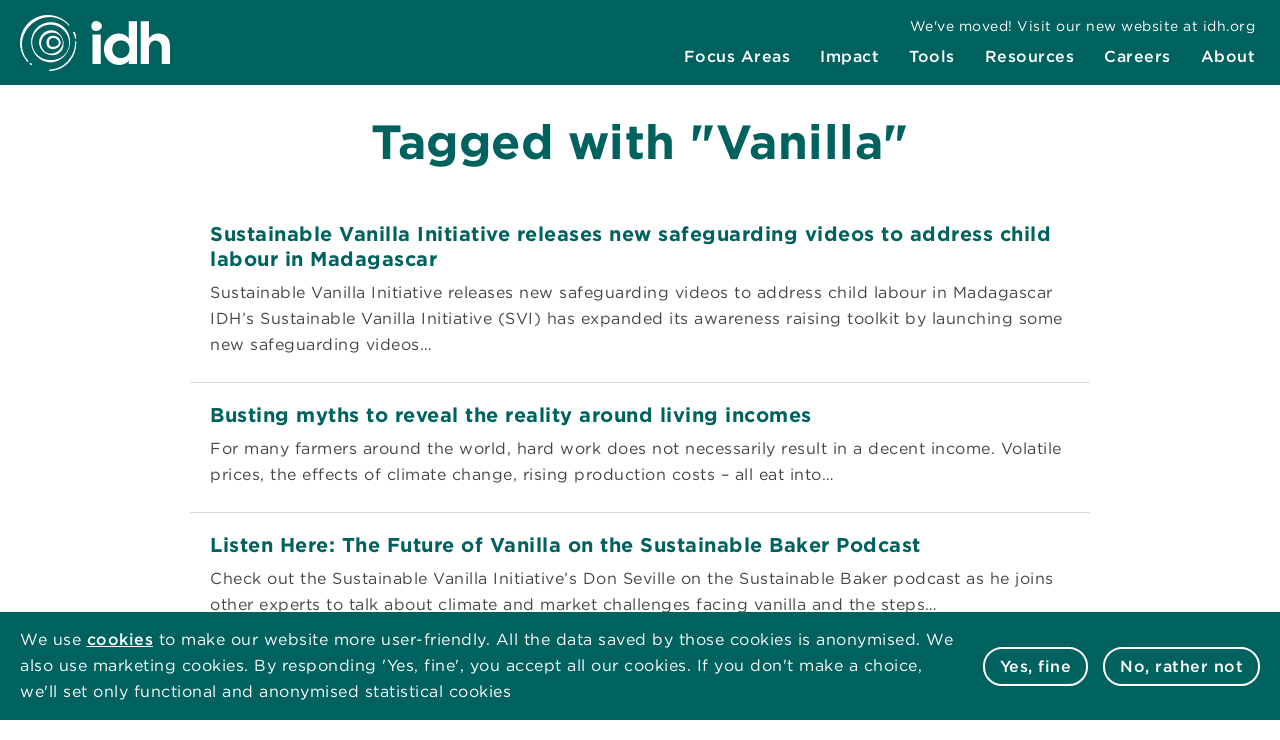

--- FILE ---
content_type: text/html; charset=UTF-8
request_url: https://www.idhsustainabletrade.com/tag/vanilla/
body_size: 9819
content:
<!DOCTYPE html>
<!--[if lte IE 9]><html class="no-js is-legacy" lang="en-US"><![endif]-->
<!--[if gt IE 9]><!--><html class="no-js" lang="en-US"><!--<![endif]-->
<head>
    <meta charset="UTF-8" />
    <title>Vanilla Archives - IDH - the Sustainable Trade Initiative</title>

    <meta http-equiv="Accept-CH" content="DPR, Width, Viewport-Width" />
    <meta http-equiv="X-UA-Compatible" content="IE=edge,chrome=1" />
    <meta http-equiv="Content-Type" content="text/html; charset=UTF-8" />
    <meta name="viewport" content="width=device-width,initial-scale=1,user-scalable=no" />
    
    <link rel="manifest" href="/assets/favicons/manifest.json?x39500"/>

<meta name="msapplication-TileImage" content="https://www.idhsustainabletrade.com/content/themes/idh/assets/favicons/mstile-144x144.png?x39500"/>
<meta name="msapplication-TileColor" content="#0072c6"/>
<meta name="msapplication-config" content="https://www.idhsustainabletrade.com/content/themes/idh/assets/favicons/browserconfig.xml.gzip"/>

<link rel="apple-touch-icon" sizes="180x180" href="https://www.idhsustainabletrade.com/content/themes/idh/assets/favicons/apple-touch-icon-180x180.png?x39500&amp;x39500"/>

<link rel="shortcut icon" href="https://www.idhsustainabletrade.com/content/themes/idh/assets/favicons/favicon.ico.gzip?x39500&amp;x39500"/>

<link rel="icon" type="image/png" sizes="32x32" href="https://www.idhsustainabletrade.com/content/themes/idh/assets/favicons/favicon-32x32.png?x39500&amp;x39500"/>
<link rel="icon" type="image/png" sizes="16x16" href="https://www.idhsustainabletrade.com/content/themes/idh/assets/favicons/favicon-16x16.png?x39500&amp;x39500"/>
    <link rel="preload" href="https://www.idhsustainabletrade.com/content/themes/idh/assets/img/ui.svg?x39500#icon--logo" as="image" type="image/svg+xml"/>

    <script type="text/javascript">
        window.appConfig = {
            siteUrl : 'https://www.idhsustainabletrade.com',
            themeUrl : 'https://www.idhsustainabletrade.com/content/themes/idh'
        };
        document.documentElement.classList.remove("no-js"),document.documentElement.classList.add("js");    </script>
    
    <script>dataLayer = [];</script>
    <script>(function(w,d,s,l,i){w[l]=w[l]||[];w[l].push({'gtm.start':
    new Date().getTime(),event:'gtm.js'});var f=d.getElementsByTagName(s)[0],
    j=d.createElement(s),dl=l!='dataLayer'?'&l='+l:'';j.async=true;j.src=
    '//www.googletagmanager.com/gtm.js?id='+i+dl;f.parentNode.insertBefore(j,f);
    })(window,document,'script','dataLayer','GTM-M3HNKVG');</script>
    <meta name='robots' content='index, follow, max-image-preview:large, max-snippet:-1, max-video-preview:-1' />

	<!-- This site is optimized with the Yoast SEO plugin v23.0 - https://yoast.com/wordpress/plugins/seo/ -->
	<link rel="canonical" href="https://www.idhsustainabletrade.com/tag/vanilla/" />
	<link rel="next" href="https://www.idhsustainabletrade.com/tag/vanilla/page/2/" />
	<meta property="og:locale" content="en_US" />
	<meta property="og:type" content="article" />
	<meta property="og:title" content="Vanilla Archives - IDH - the Sustainable Trade Initiative" />
	<meta property="og:url" content="https://www.idhsustainabletrade.com/tag/vanilla/" />
	<meta property="og:site_name" content="IDH - the Sustainable Trade Initiative" />
	<meta name="twitter:card" content="summary_large_image" />
	<script type="application/ld+json" class="yoast-schema-graph">{"@context":"https://schema.org","@graph":[{"@type":"CollectionPage","@id":"https://www.idhsustainabletrade.com/tag/vanilla/","url":"https://www.idhsustainabletrade.com/tag/vanilla/","name":"Vanilla Archives - IDH - the Sustainable Trade Initiative","isPartOf":{"@id":"https://www.idhsustainabletrade.com/#website"},"primaryImageOfPage":{"@id":"https://www.idhsustainabletrade.com/tag/vanilla/#primaryimage"},"image":{"@id":"https://www.idhsustainabletrade.com/tag/vanilla/#primaryimage"},"thumbnailUrl":"https://www.idhsustainabletrade.com/uploaded/2016/07/201501-Madagascar-c-H-Taylor-201.jpg?x39500","breadcrumb":{"@id":"https://www.idhsustainabletrade.com/tag/vanilla/#breadcrumb"},"inLanguage":"en-US"},{"@type":"ImageObject","inLanguage":"en-US","@id":"https://www.idhsustainabletrade.com/tag/vanilla/#primaryimage","url":"https://www.idhsustainabletrade.com/uploaded/2016/07/201501-Madagascar-c-H-Taylor-201.jpg?x39500","contentUrl":"https://www.idhsustainabletrade.com/uploaded/2016/07/201501-Madagascar-c-H-Taylor-201.jpg?x39500","width":5760,"height":3840},{"@type":"BreadcrumbList","@id":"https://www.idhsustainabletrade.com/tag/vanilla/#breadcrumb","itemListElement":[{"@type":"ListItem","position":1,"name":"Home","item":"https://www.idhsustainabletrade.com/"},{"@type":"ListItem","position":2,"name":"Vanilla"}]},{"@type":"WebSite","@id":"https://www.idhsustainabletrade.com/#website","url":"https://www.idhsustainabletrade.com/","name":"IDH - the Sustainable Trade Initiative","description":"","potentialAction":[{"@type":"SearchAction","target":{"@type":"EntryPoint","urlTemplate":"https://www.idhsustainabletrade.com/?s={search_term_string}"},"query-input":"required name=search_term_string"}],"inLanguage":"en-US"}]}</script>
	<!-- / Yoast SEO plugin. -->


<link rel='dns-prefetch' href='//code.jquery.com' />
<link rel='dns-prefetch' href='//cloud.typography.com' />
<link rel='stylesheet' id='wp-block-library-css' href='https://www.idhsustainabletrade.com/wp/wp-includes/css/dist/block-library/style.min.css.gzip?x39500&amp;x39500&amp;ver=6.5.5' type='text/css' media='all' />
<style id='classic-theme-styles-inline-css' type='text/css'>
/*! This file is auto-generated */
.wp-block-button__link{color:#fff;background-color:#32373c;border-radius:9999px;box-shadow:none;text-decoration:none;padding:calc(.667em + 2px) calc(1.333em + 2px);font-size:1.125em}.wp-block-file__button{background:#32373c;color:#fff;text-decoration:none}
</style>
<style id='global-styles-inline-css' type='text/css'>
body{--wp--preset--color--black: #000000;--wp--preset--color--cyan-bluish-gray: #abb8c3;--wp--preset--color--white: #ffffff;--wp--preset--color--pale-pink: #f78da7;--wp--preset--color--vivid-red: #cf2e2e;--wp--preset--color--luminous-vivid-orange: #ff6900;--wp--preset--color--luminous-vivid-amber: #fcb900;--wp--preset--color--light-green-cyan: #7bdcb5;--wp--preset--color--vivid-green-cyan: #00d084;--wp--preset--color--pale-cyan-blue: #8ed1fc;--wp--preset--color--vivid-cyan-blue: #0693e3;--wp--preset--color--vivid-purple: #9b51e0;--wp--preset--gradient--vivid-cyan-blue-to-vivid-purple: linear-gradient(135deg,rgba(6,147,227,1) 0%,rgb(155,81,224) 100%);--wp--preset--gradient--light-green-cyan-to-vivid-green-cyan: linear-gradient(135deg,rgb(122,220,180) 0%,rgb(0,208,130) 100%);--wp--preset--gradient--luminous-vivid-amber-to-luminous-vivid-orange: linear-gradient(135deg,rgba(252,185,0,1) 0%,rgba(255,105,0,1) 100%);--wp--preset--gradient--luminous-vivid-orange-to-vivid-red: linear-gradient(135deg,rgba(255,105,0,1) 0%,rgb(207,46,46) 100%);--wp--preset--gradient--very-light-gray-to-cyan-bluish-gray: linear-gradient(135deg,rgb(238,238,238) 0%,rgb(169,184,195) 100%);--wp--preset--gradient--cool-to-warm-spectrum: linear-gradient(135deg,rgb(74,234,220) 0%,rgb(151,120,209) 20%,rgb(207,42,186) 40%,rgb(238,44,130) 60%,rgb(251,105,98) 80%,rgb(254,248,76) 100%);--wp--preset--gradient--blush-light-purple: linear-gradient(135deg,rgb(255,206,236) 0%,rgb(152,150,240) 100%);--wp--preset--gradient--blush-bordeaux: linear-gradient(135deg,rgb(254,205,165) 0%,rgb(254,45,45) 50%,rgb(107,0,62) 100%);--wp--preset--gradient--luminous-dusk: linear-gradient(135deg,rgb(255,203,112) 0%,rgb(199,81,192) 50%,rgb(65,88,208) 100%);--wp--preset--gradient--pale-ocean: linear-gradient(135deg,rgb(255,245,203) 0%,rgb(182,227,212) 50%,rgb(51,167,181) 100%);--wp--preset--gradient--electric-grass: linear-gradient(135deg,rgb(202,248,128) 0%,rgb(113,206,126) 100%);--wp--preset--gradient--midnight: linear-gradient(135deg,rgb(2,3,129) 0%,rgb(40,116,252) 100%);--wp--preset--font-size--small: 13px;--wp--preset--font-size--medium: 20px;--wp--preset--font-size--large: 36px;--wp--preset--font-size--x-large: 42px;--wp--preset--spacing--20: 0.44rem;--wp--preset--spacing--30: 0.67rem;--wp--preset--spacing--40: 1rem;--wp--preset--spacing--50: 1.5rem;--wp--preset--spacing--60: 2.25rem;--wp--preset--spacing--70: 3.38rem;--wp--preset--spacing--80: 5.06rem;--wp--preset--shadow--natural: 6px 6px 9px rgba(0, 0, 0, 0.2);--wp--preset--shadow--deep: 12px 12px 50px rgba(0, 0, 0, 0.4);--wp--preset--shadow--sharp: 6px 6px 0px rgba(0, 0, 0, 0.2);--wp--preset--shadow--outlined: 6px 6px 0px -3px rgba(255, 255, 255, 1), 6px 6px rgba(0, 0, 0, 1);--wp--preset--shadow--crisp: 6px 6px 0px rgba(0, 0, 0, 1);}:where(.is-layout-flex){gap: 0.5em;}:where(.is-layout-grid){gap: 0.5em;}body .is-layout-flex{display: flex;}body .is-layout-flex{flex-wrap: wrap;align-items: center;}body .is-layout-flex > *{margin: 0;}body .is-layout-grid{display: grid;}body .is-layout-grid > *{margin: 0;}:where(.wp-block-columns.is-layout-flex){gap: 2em;}:where(.wp-block-columns.is-layout-grid){gap: 2em;}:where(.wp-block-post-template.is-layout-flex){gap: 1.25em;}:where(.wp-block-post-template.is-layout-grid){gap: 1.25em;}.has-black-color{color: var(--wp--preset--color--black) !important;}.has-cyan-bluish-gray-color{color: var(--wp--preset--color--cyan-bluish-gray) !important;}.has-white-color{color: var(--wp--preset--color--white) !important;}.has-pale-pink-color{color: var(--wp--preset--color--pale-pink) !important;}.has-vivid-red-color{color: var(--wp--preset--color--vivid-red) !important;}.has-luminous-vivid-orange-color{color: var(--wp--preset--color--luminous-vivid-orange) !important;}.has-luminous-vivid-amber-color{color: var(--wp--preset--color--luminous-vivid-amber) !important;}.has-light-green-cyan-color{color: var(--wp--preset--color--light-green-cyan) !important;}.has-vivid-green-cyan-color{color: var(--wp--preset--color--vivid-green-cyan) !important;}.has-pale-cyan-blue-color{color: var(--wp--preset--color--pale-cyan-blue) !important;}.has-vivid-cyan-blue-color{color: var(--wp--preset--color--vivid-cyan-blue) !important;}.has-vivid-purple-color{color: var(--wp--preset--color--vivid-purple) !important;}.has-black-background-color{background-color: var(--wp--preset--color--black) !important;}.has-cyan-bluish-gray-background-color{background-color: var(--wp--preset--color--cyan-bluish-gray) !important;}.has-white-background-color{background-color: var(--wp--preset--color--white) !important;}.has-pale-pink-background-color{background-color: var(--wp--preset--color--pale-pink) !important;}.has-vivid-red-background-color{background-color: var(--wp--preset--color--vivid-red) !important;}.has-luminous-vivid-orange-background-color{background-color: var(--wp--preset--color--luminous-vivid-orange) !important;}.has-luminous-vivid-amber-background-color{background-color: var(--wp--preset--color--luminous-vivid-amber) !important;}.has-light-green-cyan-background-color{background-color: var(--wp--preset--color--light-green-cyan) !important;}.has-vivid-green-cyan-background-color{background-color: var(--wp--preset--color--vivid-green-cyan) !important;}.has-pale-cyan-blue-background-color{background-color: var(--wp--preset--color--pale-cyan-blue) !important;}.has-vivid-cyan-blue-background-color{background-color: var(--wp--preset--color--vivid-cyan-blue) !important;}.has-vivid-purple-background-color{background-color: var(--wp--preset--color--vivid-purple) !important;}.has-black-border-color{border-color: var(--wp--preset--color--black) !important;}.has-cyan-bluish-gray-border-color{border-color: var(--wp--preset--color--cyan-bluish-gray) !important;}.has-white-border-color{border-color: var(--wp--preset--color--white) !important;}.has-pale-pink-border-color{border-color: var(--wp--preset--color--pale-pink) !important;}.has-vivid-red-border-color{border-color: var(--wp--preset--color--vivid-red) !important;}.has-luminous-vivid-orange-border-color{border-color: var(--wp--preset--color--luminous-vivid-orange) !important;}.has-luminous-vivid-amber-border-color{border-color: var(--wp--preset--color--luminous-vivid-amber) !important;}.has-light-green-cyan-border-color{border-color: var(--wp--preset--color--light-green-cyan) !important;}.has-vivid-green-cyan-border-color{border-color: var(--wp--preset--color--vivid-green-cyan) !important;}.has-pale-cyan-blue-border-color{border-color: var(--wp--preset--color--pale-cyan-blue) !important;}.has-vivid-cyan-blue-border-color{border-color: var(--wp--preset--color--vivid-cyan-blue) !important;}.has-vivid-purple-border-color{border-color: var(--wp--preset--color--vivid-purple) !important;}.has-vivid-cyan-blue-to-vivid-purple-gradient-background{background: var(--wp--preset--gradient--vivid-cyan-blue-to-vivid-purple) !important;}.has-light-green-cyan-to-vivid-green-cyan-gradient-background{background: var(--wp--preset--gradient--light-green-cyan-to-vivid-green-cyan) !important;}.has-luminous-vivid-amber-to-luminous-vivid-orange-gradient-background{background: var(--wp--preset--gradient--luminous-vivid-amber-to-luminous-vivid-orange) !important;}.has-luminous-vivid-orange-to-vivid-red-gradient-background{background: var(--wp--preset--gradient--luminous-vivid-orange-to-vivid-red) !important;}.has-very-light-gray-to-cyan-bluish-gray-gradient-background{background: var(--wp--preset--gradient--very-light-gray-to-cyan-bluish-gray) !important;}.has-cool-to-warm-spectrum-gradient-background{background: var(--wp--preset--gradient--cool-to-warm-spectrum) !important;}.has-blush-light-purple-gradient-background{background: var(--wp--preset--gradient--blush-light-purple) !important;}.has-blush-bordeaux-gradient-background{background: var(--wp--preset--gradient--blush-bordeaux) !important;}.has-luminous-dusk-gradient-background{background: var(--wp--preset--gradient--luminous-dusk) !important;}.has-pale-ocean-gradient-background{background: var(--wp--preset--gradient--pale-ocean) !important;}.has-electric-grass-gradient-background{background: var(--wp--preset--gradient--electric-grass) !important;}.has-midnight-gradient-background{background: var(--wp--preset--gradient--midnight) !important;}.has-small-font-size{font-size: var(--wp--preset--font-size--small) !important;}.has-medium-font-size{font-size: var(--wp--preset--font-size--medium) !important;}.has-large-font-size{font-size: var(--wp--preset--font-size--large) !important;}.has-x-large-font-size{font-size: var(--wp--preset--font-size--x-large) !important;}
.wp-block-navigation a:where(:not(.wp-element-button)){color: inherit;}
:where(.wp-block-post-template.is-layout-flex){gap: 1.25em;}:where(.wp-block-post-template.is-layout-grid){gap: 1.25em;}
:where(.wp-block-columns.is-layout-flex){gap: 2em;}:where(.wp-block-columns.is-layout-grid){gap: 2em;}
.wp-block-pullquote{font-size: 1.5em;line-height: 1.6;}
</style>
<link rel='stylesheet' id='contact-form-7-css' href='https://www.idhsustainabletrade.com/content/plugins/contact-form-7/includes/css/styles.css.gzip?x39500&amp;x39500&amp;ver=5.9.6' type='text/css' media='all' />
<link rel='stylesheet' id='idh-fonts-css' href='https://cloud.typography.com/6921474/630468/css/fonts.css?ver=1.0' type='text/css' media='all' />
<link rel='stylesheet' id='idh-style-css' href='https://www.idhsustainabletrade.com/content/themes/idh/assets/css/layout.css.gzip?x39500&amp;x39500&amp;ver=1759474852' type='text/css' media='screen' />
<link rel="https://api.w.org/" href="https://www.idhsustainabletrade.com/wp-json/" /><link rel="alternate" type="application/json" href="https://www.idhsustainabletrade.com/wp-json/wp/v2/tags/113" />
</head>
<body class="site theme--forest" itemscope itemtype="//schema.org/WebPage">
    
        <noscript>
            <iframe src="//www.googletagmanager.com/ns.html?id=GTM-M3HNKVG"
                    height="0" width="0" style="display:none;visibility:hidden"></iframe>
        </noscript>

            <div class="site__header" data-header>
            <header role="banner" class="header">
                <div class="header__container">
                    <div>
                        <a class="hidden" href="#maincontent"><span class="hidden__text">Skip to main content</span></a>
                    </div>
                    <a class="header__logo" href="https://www.idhsustainabletrade.com">
                        <span>IDH Logo</span>
                        <svg class="logo" xmlns="http://www.w3.org/2000/svg" viewBox="0 0 96.22 36.13">
        <path d="M46.54 12.55h5.24v19.13h-5.24V12.55ZM69.8 4.02v11.2c-.69-1.18-2.99-3.27-6.4-3.27-1.59 0-3.22.43-4.73 1.3a9.254 9.254 0 0 0-3.53 3.6c-.84 1.53-1.26 3.28-1.26 5.24s.42 3.72 1.26 5.26a8.854 8.854 0 0 0 3.55 3.6c1.52.85 3.17 1.28 5.04 1.28 3.29 0 5.61-1.98 6.07-2.99v2.42h5.24V4.03H69.8Zm-5.06 23.73c-3.4 0-5.54-2.5-5.54-5.66s2.13-5.66 5.54-5.66 5.54 2.5 5.54 5.66-2.19 5.66-5.54 5.66ZM95.3 15.73c-.62-1.24-1.48-2.19-2.6-2.83-1.12-.64-2.47-.96-4.06-.96-3.25 0-5.35 2.22-5.88 3.27V4.03h-5.25v27.65h5.25V21.44c0-3.02 1.7-4.95 4.2-4.95 1.34 0 4.02.97 4.02 4.95v10.24h5.24V20.33c0-1.81-.31-3.34-.92-4.58ZM52.54 6.85c.27 1.94-1.71 3.25-3.39 3.41-1.34.18-2.74-.37-3.19-1.76-.52-1.58-.02-3.63 1.58-4.35 1.96-.84 4.62.55 5.01 2.7ZM7.48 31.32c.26.15.45.41.24.78-.21.37-.79.21-1.02.02-.33-.28-.71-.93-.58-1.05.13-.13 1.1.1 1.36.26Zm18.61-14.01c.14.92-.1 1.83-.69 2.63-.78 1.05-2.13 1.83-3.51 2.03-.28.06-.58.09-.88.09-1.48 0-3.07-.74-3.66-2.24-.87-2.11-.25-5.08 2.05-6.13 1.28-.55 2.79-.45 4.13.26 1.36.73 2.3 1.95 2.57 3.35Zm-1.25.2c-.22-1.22-1.35-2.3-2.75-2.64-.28-.07-.55-.1-.82-.1-.85 0-1.58.35-2.07 1-.66.9-.82 2.31-.38 3.44.31.82 1.19 1.36 2.23 1.37 1.18.03 2.46-.47 3.17-1.26.48-.52.69-1.15.61-1.82Zm2.61-2.09c.95 2.61.8 6.28-1.69 8.6-1.34 1.27-3.08 1.95-4.95 1.95-.55 0-1.12-.06-1.69-.18-2.81-.59-5.21-2.54-6.26-5.07-.84-1.9-.83-4.13.03-6.13.89-2.05 2.56-3.63 4.59-4.32 1.91-.68 3.88-.59 5.67.27 1.95.93 3.51 2.72 4.28 4.9Zm-.39.14c-.87-2.5-3.54-4.23-6.46-4.2h-.03c-2.26 0-4.31 1.01-5.64 2.77-1.34 1.78-1.76 4.05-1.13 6.25.52 1.78 1.71 3.19 3.34 3.95 1.68.79 3.66.8 5.44.03 3.22-1.28 5.85-5.21 4.49-8.79Zm-7.55 14.99c-1.52 0-3.04-.3-4.49-.91-6.18-2.55-9.47-10.13-7.18-16.56 1.54-4.46 5.28-7.55 10-8.27 4.71-.71 9.18 1.12 11.95 4.91 2.48 3.39 3.02 8.25 1.39 12.39-1.29 3.37-3.86 6.09-7.06 7.47-1.49.64-3.06.96-4.63.96Zm11.31-8.58c1.39-3.51.7-7.81-1.75-10.95-2.32-3.04-5.79-4.76-9.48-4.76-.48 0-.96.03-1.45.09-4.17.51-7.69 3.15-9.4 7.08-1.93 4.32-.74 9.66 2.84 12.69 2.94 2.62 7.27 3.63 11.32 2.63 3.76-.92 6.65-3.4 7.93-6.78Zm-29.47-4.5c.43-4.39 2.57-8.49 6.04-11.55 3.46-3.05 7.78-4.68 12.17-4.56 4.46.12 8.57 2.03 11.57 5.39.05.06.13.1.21.11.09 0 .18-.02.24-.08s.1-.14.1-.23c0-.08-.03-.15-.09-.21C28.05 2.17 22.87-.13 17.38 0 11.98.15 6.99 2.71 3.67 7.05c-5.21 6.77-4.83 16.64.89 22.95.04.05.09.1.13.15l.07.08.04.02c.06.04.13.05.2.05.04 0 .07 0 .11-.02.1-.03.18-.1.23-.18a.4.4 0 0 0-.05-.43C2.31 26.26.91 21.93 1.35 17.48Zm34.68-.23v-.06c-.06-.17-.22-.29-.38-.28-.1 0-.2.06-.27.14-.07.09-.1.2-.08.31.09 3.23-.69 6.37-2.26 9.09a17.423 17.423 0 0 1-13.93 8.86c-.23.03-.39.24-.37.46.02.18.16.33.35.37h.06c.44-.02.88-.06 1.3-.11 4.67-.56 8.83-2.86 11.71-6.47 2.77-3.48 4.15-7.85 3.89-12.31Zm-.06-2.23c.15-.62-.07-2.93-.84-3.85-.24-.28-.52-.52-.83-.33-.42.25-.33.71-.02 1.14.52.72.92 2.34.94 2.96.01.27.2.45.41.45s.28-.11.34-.37Z"/>
    </svg>

                    </a>
                    <nav aria-label="Primary navigation" class="header__primary">
                        
    <div class="nav nav--primary">
                <ul role="menubar" class="nav__list">
                                            
                <li role="menuitem" class="nav__item">
                    <a class="nav__link " href="https://idh.org/focus-areas">
                        <span>Focus Areas</span>
                                            </a>
                </li>
                                            
                <li role="menuitem" class="nav__item">
                    <a class="nav__link " href="https://www.idhsustainabletrade.com/?page_id=4701">
                        <span>Impact</span>
                                            </a>
                </li>
                                            
                <li role="menuitem" class="nav__item">
                    <a class="nav__link " href="https://idh.org/tools">
                        <span>Tools</span>
                                            </a>
                </li>
                                            
                <li role="menuitem" class="nav__item">
                    <a class="nav__link " href="https://www.idhsustainabletrade.com/?page_id=8815">
                        <span>Resources</span>
                                            </a>
                </li>
                                            
                <li role="menuitem" class="nav__item">
                    <a class="nav__link " href="https://www.idhsustainabletrade.com/?page_id=11943">
                        <span>Careers</span>
                                            </a>
                </li>
                                            
                <li role="menuitem" class="nav__item">
                    <a class="nav__link " href="https://www.idhsustainabletrade.com/?page_id=6706">
                        <span>About</span>
                                            </a>
                </li>
                    </ul>
    </div>
                    </nav>
                    <nav aria-label="Secondary navigation" class="header__secondary">
                        
    <div class="nav nav--secondary">
                <ul role="menubar" class="nav__list">
                                            
                <li role="menuitem" class="nav__item">
                    <a class="nav__link " href="https://idh.org/">
                        <span>We've moved! Visit our new website at idh.org</span>
                                            </a>
                </li>
                    </ul>
    </div>
                    </nav>
                    <div class="header__small">
                        <ul role="menu" class="icons icons--header">
                            <li role="menuitem" class="icons__item">
                                <a class="icons__link js-search" href="#search">
                                    <span>Search</span>
                                                        <svg class="icon icons__icon">
            <use xmlns:xlink="http://www.w3.org/1999/xlink"
                 xlink:href="https://www.idhsustainabletrade.com/content/themes/idh/assets/img/ui.svg?x39500#icon--search"></use>
        </svg>
    
                                </a>
                            </li>
                            <li role="menuitem" class="icons__item">
                                <a class="icons__link js-menu" href="#sitemap">
                                    <span>Sitemap</span>
                                                        <svg class="icon icons__icon">
            <use xmlns:xlink="http://www.w3.org/1999/xlink"
                 xlink:href="https://www.idhsustainabletrade.com/content/themes/idh/assets/img/ui.svg?x39500#icon--hamburger-menu"></use>
        </svg>
    
                                </a>
                            </li>
                        </ul>
                    </div>
                </div>
            </header>
            <div class="searchbar" data-search>
                <div class="searchbar__container">
                    

<form role="search"
      aria-label="Search"
      id="search"
      class="searchform"
            method="get"
      action="https://www.idhsustainabletrade.com"
      role="search"
      >

    
    
    <div class="searchform__search-container">
        <div class="searchform__search">
                            <label class="searchform__label searchform__label--hidden" for="searchform">Search:</label>
                        <input class="searchform__input"
                   type="search"
                   name="s"
                   value=""
                   placeholder="Search on idhsustainabletrade.com"
            />
            <button class="searchform__button">
                <span>Search</span>
                                    <svg class="icon searchform__icon">
            <use xmlns:xlink="http://www.w3.org/1999/xlink"
                 xlink:href="https://www.idhsustainabletrade.com/content/themes/idh/assets/img/ui.svg?x39500#icon--arrow"></use>
        </svg>
                </button>
        </div>
    </div>

    </form>
                </div>
            </div>
                                </div>
    
    <main id="maincontent" class="site__main">
            <section aria-label=" Tagged with "Vanilla"
     section" class="section">
        <header class="section__header">
            <h1 class="section__title">Tagged with "Vanilla"</h1>
        </header>

        <div class="section__content">
                            <ul class="list list--archive">
                                            <li class="list__item">
                            

<div class="teaser-archive">
    <div class="teaser-archive__content">
        <h2 class="teaser-archive__title">Sustainable Vanilla Initiative releases new safeguarding videos to address child labour in Madagascar</h2>
        <p class="teaser-archive__preview">Sustainable Vanilla Initiative releases new safeguarding videos to address child labour in Madagascar IDH’s Sustainable Vanilla Initiative (SVI) has expanded its awareness raising toolkit by launching some new safeguarding videos&hellip;</p>
    </div>
            <a class="teaser-archive__link" href="https://www.idhsustainabletrade.com/news/sustainable-vanilla-initiative-releases-new-safeguarding-videos-to-address-child-labour-in-madagascar/"><span>Sustainable Vanilla Initiative releases new safeguarding videos to address child labour in Madagascar</span></a>
    </div>
                        </li>
                                            <li class="list__item">
                            

<div class="teaser-archive">
    <div class="teaser-archive__content">
        <h2 class="teaser-archive__title">Busting myths to reveal the reality around living incomes</h2>
        <p class="teaser-archive__preview">For many farmers around the world, hard work does not necessarily result in a decent income. Volatile prices, the effects of climate change, rising production costs – all eat into&hellip;</p>
    </div>
            <a class="teaser-archive__link" href="https://www.idhsustainabletrade.com/news/busting-myths-to-reveal-the-reality-around-living-incomes/"><span>Busting myths to reveal the reality around living incomes</span></a>
    </div>
                        </li>
                                            <li class="list__item">
                            

<div class="teaser-archive">
    <div class="teaser-archive__content">
        <h2 class="teaser-archive__title">Listen Here: The Future of Vanilla on the Sustainable Baker Podcast</h2>
        <p class="teaser-archive__preview">Check out the Sustainable Vanilla Initiative’s Don Seville on the Sustainable Baker podcast as he joins other experts to talk about climate and market challenges facing vanilla and the steps&hellip;</p>
    </div>
            <a class="teaser-archive__link" href="https://www.idhsustainabletrade.com/news/listen-here-the-future-of-vanilla-on-the-sustainable-baker-podcast/"><span>Listen Here: The Future of Vanilla on the Sustainable Baker Podcast</span></a>
    </div>
                        </li>
                                            <li class="list__item">
                            

<div class="teaser-archive">
    <div class="teaser-archive__content">
        <h2 class="teaser-archive__title">SVI publie une boîte a outils servant à soutenir la lutte contre le train des enfants dans le secteur de la vanille</h2>
        <p class="teaser-archive__preview">SVI est fier de publier une boîte à outils destinée aux acteurs de la vanille Malagasy dans leur lutte contre le travail des enfants dans le secteur. Ce boîte à&hellip;</p>
    </div>
            <a class="teaser-archive__link" href="https://www.idhsustainabletrade.com/news/svi-publie-une-boite-a-outils-servant-a-soutenir-la-lutte-contre-le-train-des-enfants-dans-le-secteur-de-la-vanille/"><span>SVI publie une boîte a outils servant à soutenir la lutte contre le train des enfants dans le secteur de la vanille</span></a>
    </div>
                        </li>
                                            <li class="list__item">
                            

<div class="teaser-archive">
    <div class="teaser-archive__content">
        <h2 class="teaser-archive__title">SVI releases toolkit to support in the fight against child labor in the SAVA</h2>
        <p class="teaser-archive__preview">SVI is proud to release a &#8220;toolkit&#8221; for stakeholders in the fight against child labor in the Malagasy vanilla sector.  The toolkit is a compilation of materials designed for and&hellip;</p>
    </div>
            <a class="teaser-archive__link" href="https://www.idhsustainabletrade.com/news/svi-releases-toolkit-to-fight-against-child-labor-in-the-sava/"><span>SVI releases toolkit to support in the fight against child labor in the SAVA</span></a>
    </div>
                        </li>
                                            <li class="list__item">
                            

<div class="teaser-archive">
    <div class="teaser-archive__content">
        <h2 class="teaser-archive__title">Vanilla sector leaders collaborate to support COVID-19 prevention and safety at green bean markets</h2>
        <p class="teaser-archive__preview">In anticipation of the official opening last month of Madagascar’s 2020-2021 vanilla campaign, a consortium of local and international vanilla sector stakeholders came together in early May to purchase personal&hellip;</p>
    </div>
            <a class="teaser-archive__link" href="https://www.idhsustainabletrade.com/news/vanilla-sector-leaders-collaborate-to-support-covid-19-prevention-and-safety-at-green-bean-markets/"><span>Vanilla sector leaders collaborate to support COVID-19 prevention and safety at green bean markets</span></a>
    </div>
                        </li>
                                            <li class="list__item">
                            

<div class="teaser-archive">
    <div class="teaser-archive__content">
        <h2 class="teaser-archive__title">Stepping up to stamp out child labor in Madagascar’s vanilla sector</h2>
        <p class="teaser-archive__preview">As a fine mist slowly lifted over the coastal city of Sambava, Madagascar, a small group of women and men gathered to listen, learn and share experiences on preventing the&hellip;</p>
    </div>
            <a class="teaser-archive__link" href="https://www.idhsustainabletrade.com/news/stepping-up-to-stamp-out-child-labor-in-madagascars-vanilla-sector/"><span>Stepping up to stamp out child labor in Madagascar’s vanilla sector</span></a>
    </div>
                        </li>
                                            <li class="list__item">
                            

<div class="teaser-archive">
    <div class="teaser-archive__content">
        <h2 class="teaser-archive__title">Vanilla sector unites to bring COVID-19 protection to markets</h2>
        <p class="teaser-archive__preview">A container carrying COVID-19 protective equipment arrived last week at the port of Antalaha, in the heart of Madagascar’s vanilla region. The equipment, destined for over 800 newly&hellip;</p>
    </div>
            <a class="teaser-archive__link" href="https://www.idhsustainabletrade.com/news/vanilla-sector-unites-to-bring-covid-19-ppe-to-markets/"><span>Vanilla sector unites to bring COVID-19 protection to markets</span></a>
    </div>
                        </li>
                                            <li class="list__item">
                            

<div class="teaser-archive">
    <div class="teaser-archive__content">
        <h2 class="teaser-archive__title">Fairtrade International Releases Report on Vanilla Living Income Reference Price</h2>
        <p class="teaser-archive__preview">Today Fairtrade International shared their report on a Living Income Reference Price for Vanilla, based on research conducted in 2019 with vanilla farmers and stakeholders in both Uganda and Madagascar. &hellip;</p>
    </div>
            <a class="teaser-archive__link" href="https://www.idhsustainabletrade.com/news/fairtrade-international-releases-report-on-vanilla-living-income-reference-price/"><span>Fairtrade International Releases Report on Vanilla Living Income Reference Price</span></a>
    </div>
                        </li>
                                            <li class="list__item">
                            

<div class="teaser-archive">
    <div class="teaser-archive__content">
        <h2 class="teaser-archive__title">Join Fairtrade at the 2nd Annual Sweet Smelling Fair in Sambava</h2>
        <p class="teaser-archive__preview">Oct 24-27 Fairtrade Africa will be hosting the second annual Sweet Smelling Fair in Sambava, Madagascar.   Thanks to the know-how of producers and operators throughout the production chain, Madagascar remains&hellip;</p>
    </div>
            <a class="teaser-archive__link" href="https://www.idhsustainabletrade.com/news/join-fairtrade-at-the-2nd-annual-sweet-smelling-fair-in-sambava/"><span>Join Fairtrade at the 2nd Annual Sweet Smelling Fair in Sambava</span></a>
    </div>
                        </li>
                                    </ul>

                                    
    <div class="pagination">
        <ul class="pagination__list">
                            <li class="pagination__item is-current">
                                            <span>1</span>
                                    </li>
                            <li class="pagination__item">
                                            <a href="https://www.idhsustainabletrade.com/tag/vanilla/page/2/" class="pagination__link">2</a>
                                    </li>
                            <li class="pagination__item">
                                            <a href="https://www.idhsustainabletrade.com/tag/vanilla/page/3/" class="pagination__link">3</a>
                                    </li>
                    </ul>

        <div class="pagination__prev is-disabled">
                            <span>                    <svg class="icon pagination__icon">
            <use xmlns:xlink="http://www.w3.org/1999/xlink"
                 xlink:href="https://www.idhsustainabletrade.com/content/themes/idh/assets/img/ui.svg?x39500#icon--arrow"></use>
        </svg>
     Previous</span>
                    </div>

        <div class="pagination__next">
                            <a href="https://www.idhsustainabletrade.com/tag/vanilla/page/2/" class="pagination__link">
                    <span>Next                     <svg class="icon pagination__icon">
            <use xmlns:xlink="http://www.w3.org/1999/xlink"
                 xlink:href="https://www.idhsustainabletrade.com/content/themes/idh/assets/img/ui.svg?x39500#icon--arrow"></use>
        </svg>
    </span>
                </a>
                    </div>
    </div>
                                    </div>
    </section>
    </main>

            <footer id="sitemap" class="footer">
                            <div class="footer__newsletter">
                    <div class="footer__container">
                        

<div class="newsletter newsletter--footer">
    <div class="newsletter__content">
        <p class="newsletter__title">Want to keep in touch?</p>
        <p class="newsletter__subtitle">Subscribe to the newsletter</p>
    </div>

    <a class="button button--white-solid" href="/newsletter">
        Sign up
    </a>

</div>
                    </div>
                </div>
            
            <div class="footer__container">
                <div class="footer__panel">
                    <a class="footer__logo" href="https://www.idhsustainabletrade.com">
                        <span>IDH Logo</span>
                        <svg class="logo" xmlns="http://www.w3.org/2000/svg" viewBox="0 0 96.22 36.13">
        <path d="M46.54 12.55h5.24v19.13h-5.24V12.55ZM69.8 4.02v11.2c-.69-1.18-2.99-3.27-6.4-3.27-1.59 0-3.22.43-4.73 1.3a9.254 9.254 0 0 0-3.53 3.6c-.84 1.53-1.26 3.28-1.26 5.24s.42 3.72 1.26 5.26a8.854 8.854 0 0 0 3.55 3.6c1.52.85 3.17 1.28 5.04 1.28 3.29 0 5.61-1.98 6.07-2.99v2.42h5.24V4.03H69.8Zm-5.06 23.73c-3.4 0-5.54-2.5-5.54-5.66s2.13-5.66 5.54-5.66 5.54 2.5 5.54 5.66-2.19 5.66-5.54 5.66ZM95.3 15.73c-.62-1.24-1.48-2.19-2.6-2.83-1.12-.64-2.47-.96-4.06-.96-3.25 0-5.35 2.22-5.88 3.27V4.03h-5.25v27.65h5.25V21.44c0-3.02 1.7-4.95 4.2-4.95 1.34 0 4.02.97 4.02 4.95v10.24h5.24V20.33c0-1.81-.31-3.34-.92-4.58ZM52.54 6.85c.27 1.94-1.71 3.25-3.39 3.41-1.34.18-2.74-.37-3.19-1.76-.52-1.58-.02-3.63 1.58-4.35 1.96-.84 4.62.55 5.01 2.7ZM7.48 31.32c.26.15.45.41.24.78-.21.37-.79.21-1.02.02-.33-.28-.71-.93-.58-1.05.13-.13 1.1.1 1.36.26Zm18.61-14.01c.14.92-.1 1.83-.69 2.63-.78 1.05-2.13 1.83-3.51 2.03-.28.06-.58.09-.88.09-1.48 0-3.07-.74-3.66-2.24-.87-2.11-.25-5.08 2.05-6.13 1.28-.55 2.79-.45 4.13.26 1.36.73 2.3 1.95 2.57 3.35Zm-1.25.2c-.22-1.22-1.35-2.3-2.75-2.64-.28-.07-.55-.1-.82-.1-.85 0-1.58.35-2.07 1-.66.9-.82 2.31-.38 3.44.31.82 1.19 1.36 2.23 1.37 1.18.03 2.46-.47 3.17-1.26.48-.52.69-1.15.61-1.82Zm2.61-2.09c.95 2.61.8 6.28-1.69 8.6-1.34 1.27-3.08 1.95-4.95 1.95-.55 0-1.12-.06-1.69-.18-2.81-.59-5.21-2.54-6.26-5.07-.84-1.9-.83-4.13.03-6.13.89-2.05 2.56-3.63 4.59-4.32 1.91-.68 3.88-.59 5.67.27 1.95.93 3.51 2.72 4.28 4.9Zm-.39.14c-.87-2.5-3.54-4.23-6.46-4.2h-.03c-2.26 0-4.31 1.01-5.64 2.77-1.34 1.78-1.76 4.05-1.13 6.25.52 1.78 1.71 3.19 3.34 3.95 1.68.79 3.66.8 5.44.03 3.22-1.28 5.85-5.21 4.49-8.79Zm-7.55 14.99c-1.52 0-3.04-.3-4.49-.91-6.18-2.55-9.47-10.13-7.18-16.56 1.54-4.46 5.28-7.55 10-8.27 4.71-.71 9.18 1.12 11.95 4.91 2.48 3.39 3.02 8.25 1.39 12.39-1.29 3.37-3.86 6.09-7.06 7.47-1.49.64-3.06.96-4.63.96Zm11.31-8.58c1.39-3.51.7-7.81-1.75-10.95-2.32-3.04-5.79-4.76-9.48-4.76-.48 0-.96.03-1.45.09-4.17.51-7.69 3.15-9.4 7.08-1.93 4.32-.74 9.66 2.84 12.69 2.94 2.62 7.27 3.63 11.32 2.63 3.76-.92 6.65-3.4 7.93-6.78Zm-29.47-4.5c.43-4.39 2.57-8.49 6.04-11.55 3.46-3.05 7.78-4.68 12.17-4.56 4.46.12 8.57 2.03 11.57 5.39.05.06.13.1.21.11.09 0 .18-.02.24-.08s.1-.14.1-.23c0-.08-.03-.15-.09-.21C28.05 2.17 22.87-.13 17.38 0 11.98.15 6.99 2.71 3.67 7.05c-5.21 6.77-4.83 16.64.89 22.95.04.05.09.1.13.15l.07.08.04.02c.06.04.13.05.2.05.04 0 .07 0 .11-.02.1-.03.18-.1.23-.18a.4.4 0 0 0-.05-.43C2.31 26.26.91 21.93 1.35 17.48Zm34.68-.23v-.06c-.06-.17-.22-.29-.38-.28-.1 0-.2.06-.27.14-.07.09-.1.2-.08.31.09 3.23-.69 6.37-2.26 9.09a17.423 17.423 0 0 1-13.93 8.86c-.23.03-.39.24-.37.46.02.18.16.33.35.37h.06c.44-.02.88-.06 1.3-.11 4.67-.56 8.83-2.86 11.71-6.47 2.77-3.48 4.15-7.85 3.89-12.31Zm-.06-2.23c.15-.62-.07-2.93-.84-3.85-.24-.28-.52-.52-.83-.33-.42.25-.33.71-.02 1.14.52.72.92 2.34.94 2.96.01.27.2.45.41.45s.28-.11.34-.37Z"/>
    </svg>

                    </a>

                    <div class="nav nav--footer footer__contact">
                        <ul class="nav__list">
                            <li class="nav__item">
                                <a class="nav__link" href="tel:+31(0)30 230 5660"><span>+31(0)30 230 5660</span></a>
                            </li>
                            <li class="nav__item">
                                <a class="nav__link" href="mailto:office@idhtrade.org"><span>office@idhtrade.org</span></a>
                            </li>
                        </ul>
                    </div>

                    <ul class="icons icons--footer icons--small footer__social">
                                                    <li class="icons__item">
                                <a class="icons__link" href="https://www.linkedin.com/company/idh-the-sustainable-trade-initiative">
                                    <span>LinkedIn</span>
                                                        <svg class="icon icons__icon">
            <use xmlns:xlink="http://www.w3.org/1999/xlink"
                 xlink:href="https://www.idhsustainabletrade.com/content/themes/idh/assets/img/ui.svg?x39500#icon--linkedin"></use>
        </svg>
    
                                </a>
                            </li>
                                                                            <li class="icons__item">
                                <a class="icons__link" href="https://twitter.com/IDHTrade">
                                    <span>Twitter</span>
                                                        <svg class="icon icons__icon">
            <use xmlns:xlink="http://www.w3.org/1999/xlink"
                 xlink:href="https://www.idhsustainabletrade.com/content/themes/idh/assets/img/ui.svg?x39500#icon--twitter"></use>
        </svg>
    
                                </a>
                            </li>
                                                                            <li class="icons__item">
                                <a class="icons__link" href="https://www.youtube.com/user/idhify">
                                    <span>Youtube</span>
                                                        <svg class="icon icons__icon">
            <use xmlns:xlink="http://www.w3.org/1999/xlink"
                 xlink:href="https://www.idhsustainabletrade.com/content/themes/idh/assets/img/ui.svg?x39500#icon--youtube"></use>
        </svg>
    
                                </a>
                            </li>
                                                                            <li class="icons__item">
                                <a class="icons__link" href="https://www.facebook.com/pages/category/Nonprofit-Organization/IDH-The-Sustainable-Trade-Initiative-447221822067667/" rel>
                                    <span>Facebook</span>
                                                        <svg class="icon icons__icon">
            <use xmlns:xlink="http://www.w3.org/1999/xlink"
                 xlink:href="https://www.idhsustainabletrade.com/content/themes/idh/assets/img/ui.svg?x39500#icon--facebook"></use>
        </svg>
    
                                </a>
                            </li>
                                                                            <li class="icons__item">
                                <a class="icons__link" href="https://instagram.com/idhtrade/" rel>
                                    <span>Instagram</span>
                                                        <svg class="icon icons__icon">
            <use xmlns:xlink="http://www.w3.org/1999/xlink"
                 xlink:href="https://www.idhsustainabletrade.com/content/themes/idh/assets/img/ui.svg?x39500#icon--instagram"></use>
        </svg>
    
                                </a>
                            </li>
                                                                            <li class="icons__item">
                                <a class="icons__link" href="https://soundcloud.com/idhtrade" rel>
                                    <span>Soundcloud</span>
                                                        <svg class="icon icons__icon">
            <use xmlns:xlink="http://www.w3.org/1999/xlink"
                 xlink:href="https://www.idhsustainabletrade.com/content/themes/idh/assets/img/ui.svg?x39500#icon--soundcloud"></use>
        </svg>
    
                                </a>
                            </li>
                                            </ul>
                </div>

                                                                        
                    <div class="footer__panel">
                        
    <div class="nav nav--footer">
        <p class="nav__title">Approach</p>        <ul role="menubar" class="nav__list">
                                            
                <li role="menuitem" class="nav__item">
                    <a class="nav__link " href="https://idh.org/convening">
                        <span>Convening</span>
                                            </a>
                </li>
                                            
                <li role="menuitem" class="nav__item">
                    <a class="nav__link " href="https://idh.org/investment-solutions">
                        <span>Investment Solutions</span>
                                            </a>
                </li>
                                            
                <li role="menuitem" class="nav__item">
                    <a class="nav__link " href="https://idh.org/beyond-compliance">
                        <span>Beyond Compliance</span>
                                            </a>
                </li>
                                            
                <li role="menuitem" class="nav__item">
                    <a class="nav__link " href="https://idh.org/approach/procurement">
                        <span>Procurement</span>
                                            </a>
                </li>
                                            
                <li role="menuitem" class="nav__item">
                    <a class="nav__link " href="https://idh.org/expertise">
                        <span>Expertise</span>
                                            </a>
                </li>
                    </ul>
    </div>
                    </div>
                                                        
                    <div class="footer__panel">
                        
    <div class="nav nav--footer">
        <p class="nav__title">See also</p>        <ul role="menubar" class="nav__list">
                                            
                <li role="menuitem" class="nav__item">
                    <a class="nav__link " href="https://idh.org/news">
                        <span>News</span>
                                            </a>
                </li>
                                            
                <li role="menuitem" class="nav__item">
                    <a class="nav__link " href="https://www.idhsustainabletrade.com/?page_id=11943">
                        <span>Careers</span>
                                            </a>
                </li>
                                            
                <li role="menuitem" class="nav__item">
                    <a class="nav__link " href="https://www.idhsustainabletrade.com/?page_id=224">
                        <span>Contact and Teams</span>
                                            </a>
                </li>
                                            
                <li role="menuitem" class="nav__item">
                    <a class="nav__link " href="https://www.idhsustainabletrade.com/?page_id=7177">
                        <span>Privacy Statement</span>
                                            </a>
                </li>
                                            
                <li role="menuitem" class="nav__item">
                    <a class="nav__link " href="https://www.idhsustainabletrade.com/?page_id=14844">
                        <span>Report misconduct</span>
                                            </a>
                </li>
                    </ul>
    </div>
                    </div>
                            </div>
        </footer>
    
            
<section aria-label="Navigatie sectie" class="drawer drawer--menu" data-drawer>
    <div class="drawer__backdrop js-close"></div>
    <div class="drawer__container">
        <header class="drawer__header">
            <a class="drawer__logo" href="https://www.idhsustainabletrade.com">
                <svg class="logo" xmlns="http://www.w3.org/2000/svg" viewBox="0 0 96.22 36.13">
        <path d="M46.54 12.55h5.24v19.13h-5.24V12.55ZM69.8 4.02v11.2c-.69-1.18-2.99-3.27-6.4-3.27-1.59 0-3.22.43-4.73 1.3a9.254 9.254 0 0 0-3.53 3.6c-.84 1.53-1.26 3.28-1.26 5.24s.42 3.72 1.26 5.26a8.854 8.854 0 0 0 3.55 3.6c1.52.85 3.17 1.28 5.04 1.28 3.29 0 5.61-1.98 6.07-2.99v2.42h5.24V4.03H69.8Zm-5.06 23.73c-3.4 0-5.54-2.5-5.54-5.66s2.13-5.66 5.54-5.66 5.54 2.5 5.54 5.66-2.19 5.66-5.54 5.66ZM95.3 15.73c-.62-1.24-1.48-2.19-2.6-2.83-1.12-.64-2.47-.96-4.06-.96-3.25 0-5.35 2.22-5.88 3.27V4.03h-5.25v27.65h5.25V21.44c0-3.02 1.7-4.95 4.2-4.95 1.34 0 4.02.97 4.02 4.95v10.24h5.24V20.33c0-1.81-.31-3.34-.92-4.58ZM52.54 6.85c.27 1.94-1.71 3.25-3.39 3.41-1.34.18-2.74-.37-3.19-1.76-.52-1.58-.02-3.63 1.58-4.35 1.96-.84 4.62.55 5.01 2.7ZM7.48 31.32c.26.15.45.41.24.78-.21.37-.79.21-1.02.02-.33-.28-.71-.93-.58-1.05.13-.13 1.1.1 1.36.26Zm18.61-14.01c.14.92-.1 1.83-.69 2.63-.78 1.05-2.13 1.83-3.51 2.03-.28.06-.58.09-.88.09-1.48 0-3.07-.74-3.66-2.24-.87-2.11-.25-5.08 2.05-6.13 1.28-.55 2.79-.45 4.13.26 1.36.73 2.3 1.95 2.57 3.35Zm-1.25.2c-.22-1.22-1.35-2.3-2.75-2.64-.28-.07-.55-.1-.82-.1-.85 0-1.58.35-2.07 1-.66.9-.82 2.31-.38 3.44.31.82 1.19 1.36 2.23 1.37 1.18.03 2.46-.47 3.17-1.26.48-.52.69-1.15.61-1.82Zm2.61-2.09c.95 2.61.8 6.28-1.69 8.6-1.34 1.27-3.08 1.95-4.95 1.95-.55 0-1.12-.06-1.69-.18-2.81-.59-5.21-2.54-6.26-5.07-.84-1.9-.83-4.13.03-6.13.89-2.05 2.56-3.63 4.59-4.32 1.91-.68 3.88-.59 5.67.27 1.95.93 3.51 2.72 4.28 4.9Zm-.39.14c-.87-2.5-3.54-4.23-6.46-4.2h-.03c-2.26 0-4.31 1.01-5.64 2.77-1.34 1.78-1.76 4.05-1.13 6.25.52 1.78 1.71 3.19 3.34 3.95 1.68.79 3.66.8 5.44.03 3.22-1.28 5.85-5.21 4.49-8.79Zm-7.55 14.99c-1.52 0-3.04-.3-4.49-.91-6.18-2.55-9.47-10.13-7.18-16.56 1.54-4.46 5.28-7.55 10-8.27 4.71-.71 9.18 1.12 11.95 4.91 2.48 3.39 3.02 8.25 1.39 12.39-1.29 3.37-3.86 6.09-7.06 7.47-1.49.64-3.06.96-4.63.96Zm11.31-8.58c1.39-3.51.7-7.81-1.75-10.95-2.32-3.04-5.79-4.76-9.48-4.76-.48 0-.96.03-1.45.09-4.17.51-7.69 3.15-9.4 7.08-1.93 4.32-.74 9.66 2.84 12.69 2.94 2.62 7.27 3.63 11.32 2.63 3.76-.92 6.65-3.4 7.93-6.78Zm-29.47-4.5c.43-4.39 2.57-8.49 6.04-11.55 3.46-3.05 7.78-4.68 12.17-4.56 4.46.12 8.57 2.03 11.57 5.39.05.06.13.1.21.11.09 0 .18-.02.24-.08s.1-.14.1-.23c0-.08-.03-.15-.09-.21C28.05 2.17 22.87-.13 17.38 0 11.98.15 6.99 2.71 3.67 7.05c-5.21 6.77-4.83 16.64.89 22.95.04.05.09.1.13.15l.07.08.04.02c.06.04.13.05.2.05.04 0 .07 0 .11-.02.1-.03.18-.1.23-.18a.4.4 0 0 0-.05-.43C2.31 26.26.91 21.93 1.35 17.48Zm34.68-.23v-.06c-.06-.17-.22-.29-.38-.28-.1 0-.2.06-.27.14-.07.09-.1.2-.08.31.09 3.23-.69 6.37-2.26 9.09a17.423 17.423 0 0 1-13.93 8.86c-.23.03-.39.24-.37.46.02.18.16.33.35.37h.06c.44-.02.88-.06 1.3-.11 4.67-.56 8.83-2.86 11.71-6.47 2.77-3.48 4.15-7.85 3.89-12.31Zm-.06-2.23c.15-.62-.07-2.93-.84-3.85-.24-.28-.52-.52-.83-.33-.42.25-.33.71-.02 1.14.52.72.92 2.34.94 2.96.01.27.2.45.41.45s.28-.11.34-.37Z"/>
    </svg>

            </a>
            <button class="drawer__close js-close"><span>Close</span>                    <svg class="icon">
            <use xmlns:xlink="http://www.w3.org/1999/xlink"
                 xlink:href="https://www.idhsustainabletrade.com/content/themes/idh/assets/img/ui.svg?x39500#icon--close"></use>
        </svg>
    </button>
        </header>
        <div class="drawer__content">
                            
    <div class="nav nav--primary nav--drawer">
        <p class="nav__title">Tagged with "Vanilla"</p>        <ul role="menubar" class="nav__list">
                                            
                <li role="menuitem" class="nav__item">
                    <a class="nav__link " href="https://idh.org/focus-areas">
                        <span>Focus Areas</span>
                                            </a>
                </li>
                                            
                <li role="menuitem" class="nav__item">
                    <a class="nav__link " href="https://www.idhsustainabletrade.com/?page_id=4701">
                        <span>Impact</span>
                                            </a>
                </li>
                                            
                <li role="menuitem" class="nav__item">
                    <a class="nav__link " href="https://idh.org/tools">
                        <span>Tools</span>
                                            </a>
                </li>
                                            
                <li role="menuitem" class="nav__item">
                    <a class="nav__link " href="https://www.idhsustainabletrade.com/?page_id=8815">
                        <span>Resources</span>
                                            </a>
                </li>
                                            
                <li role="menuitem" class="nav__item">
                    <a class="nav__link " href="https://www.idhsustainabletrade.com/?page_id=11943">
                        <span>Careers</span>
                                            </a>
                </li>
                                            
                <li role="menuitem" class="nav__item">
                    <a class="nav__link " href="https://www.idhsustainabletrade.com/?page_id=6706">
                        <span>About</span>
                                            </a>
                </li>
                    </ul>
    </div>
                    </div>
                    <footer class="drawer__footer">
                
    <div class="nav nav--secondary nav--drawer">
        <p class="nav__title">Tagged with "Vanilla"</p>        <ul role="menubar" class="nav__list">
                                            
                <li role="menuitem" class="nav__item">
                    <a class="nav__link " href="https://idh.org/">
                        <span>We've moved! Visit our new website at idh.org</span>
                                            </a>
                </li>
                    </ul>
    </div>
            </footer>
            </div>
</section>
    
    
    
    <div aria-hidden="true" class="legacy">
    <div class="legacy__wrapper">
        <div class="legacy__content">
            <h2>Sorry</h2>
            <p>
                Your browser is too old to optimally experience this website.
                <a href="http://browsehappy.com/">Upgrade your browser</a> to improve your experience.
            </p>
        </div>
    </div>
</div>

    <script type="text/javascript" src="https://www.idhsustainabletrade.com/content/plugins/contact-form-7/includes/swv/js/index.js.gzip?x39500&amp;x39500&amp;ver=5.9.6" id="swv-js"></script>
<script type="text/javascript" id="contact-form-7-js-extra">
/* <![CDATA[ */
var wpcf7 = {"api":{"root":"https:\/\/www.idhsustainabletrade.com\/wp-json\/","namespace":"contact-form-7\/v1"},"cached":"1"};
/* ]]> */
</script>
<script type="text/javascript" src="https://www.idhsustainabletrade.com/content/plugins/contact-form-7/includes/js/index.js.gzip?x39500&amp;x39500&amp;ver=5.9.6" id="contact-form-7-js"></script>
<script type="text/javascript" src="https://code.jquery.com/jquery-3.3.1.min.js?ver=3.3.1" id="jquery-js"></script>
<script type="text/javascript" src="https://www.idhsustainabletrade.com/content/themes/idh/assets/js/lib.js.gzip?x39500&amp;x39500&amp;ver=1759474852" id="idh-lib-js"></script>
<script type="text/javascript" src="https://www.idhsustainabletrade.com/content/themes/idh/assets/js/app.js.gzip?x39500&amp;x39500&amp;ver=1759474852" id="idh-js-js"></script>
<script type="text/javascript" src="https://www.google.com/recaptcha/api.js?render=6LeQwo8aAAAAAM7gZ_BeekZK_nam5kAnuL1uxv_0&amp;ver=3.0" id="google-recaptcha-js"></script>
<script type="text/javascript" src="https://www.idhsustainabletrade.com/wp/wp-includes/js/dist/vendor/wp-polyfill-inert.min.js.gzip?x39500&amp;x39500&amp;ver=3.1.2" id="wp-polyfill-inert-js"></script>
<script type="text/javascript" src="https://www.idhsustainabletrade.com/wp/wp-includes/js/dist/vendor/regenerator-runtime.min.js.gzip?x39500&amp;x39500&amp;ver=0.14.0" id="regenerator-runtime-js"></script>
<script type="text/javascript" src="https://www.idhsustainabletrade.com/wp/wp-includes/js/dist/vendor/wp-polyfill.min.js.gzip?x39500&amp;x39500&amp;ver=3.15.0" id="wp-polyfill-js"></script>
<script type="text/javascript" id="wpcf7-recaptcha-js-extra">
/* <![CDATA[ */
var wpcf7_recaptcha = {"sitekey":"6LeQwo8aAAAAAM7gZ_BeekZK_nam5kAnuL1uxv_0","actions":{"homepage":"homepage","contactform":"contactform"}};
/* ]]> */
</script>
<script type="text/javascript" src="https://www.idhsustainabletrade.com/content/plugins/contact-form-7/modules/recaptcha/index.js.gzip?x39500&amp;x39500&amp;ver=5.9.6" id="wpcf7-recaptcha-js"></script>

    </body>
</html>

<!--
Performance optimized by W3 Total Cache. Learn more: https://www.boldgrid.com/w3-total-cache/

Content Delivery Network via Amazon Web Services: CloudFront: www.idhsustainabletrade.com

Served from: www.idhsustainabletrade.com @ 2026-01-22 07:19:05 by W3 Total Cache
-->

--- FILE ---
content_type: text/html; charset=utf-8
request_url: https://www.google.com/recaptcha/api2/anchor?ar=1&k=6LeQwo8aAAAAAM7gZ_BeekZK_nam5kAnuL1uxv_0&co=aHR0cHM6Ly93d3cuaWRoc3VzdGFpbmFibGV0cmFkZS5jb206NDQz&hl=en&v=PoyoqOPhxBO7pBk68S4YbpHZ&size=invisible&anchor-ms=20000&execute-ms=30000&cb=latnzq8un2qy
body_size: 49499
content:
<!DOCTYPE HTML><html dir="ltr" lang="en"><head><meta http-equiv="Content-Type" content="text/html; charset=UTF-8">
<meta http-equiv="X-UA-Compatible" content="IE=edge">
<title>reCAPTCHA</title>
<style type="text/css">
/* cyrillic-ext */
@font-face {
  font-family: 'Roboto';
  font-style: normal;
  font-weight: 400;
  font-stretch: 100%;
  src: url(//fonts.gstatic.com/s/roboto/v48/KFO7CnqEu92Fr1ME7kSn66aGLdTylUAMa3GUBHMdazTgWw.woff2) format('woff2');
  unicode-range: U+0460-052F, U+1C80-1C8A, U+20B4, U+2DE0-2DFF, U+A640-A69F, U+FE2E-FE2F;
}
/* cyrillic */
@font-face {
  font-family: 'Roboto';
  font-style: normal;
  font-weight: 400;
  font-stretch: 100%;
  src: url(//fonts.gstatic.com/s/roboto/v48/KFO7CnqEu92Fr1ME7kSn66aGLdTylUAMa3iUBHMdazTgWw.woff2) format('woff2');
  unicode-range: U+0301, U+0400-045F, U+0490-0491, U+04B0-04B1, U+2116;
}
/* greek-ext */
@font-face {
  font-family: 'Roboto';
  font-style: normal;
  font-weight: 400;
  font-stretch: 100%;
  src: url(//fonts.gstatic.com/s/roboto/v48/KFO7CnqEu92Fr1ME7kSn66aGLdTylUAMa3CUBHMdazTgWw.woff2) format('woff2');
  unicode-range: U+1F00-1FFF;
}
/* greek */
@font-face {
  font-family: 'Roboto';
  font-style: normal;
  font-weight: 400;
  font-stretch: 100%;
  src: url(//fonts.gstatic.com/s/roboto/v48/KFO7CnqEu92Fr1ME7kSn66aGLdTylUAMa3-UBHMdazTgWw.woff2) format('woff2');
  unicode-range: U+0370-0377, U+037A-037F, U+0384-038A, U+038C, U+038E-03A1, U+03A3-03FF;
}
/* math */
@font-face {
  font-family: 'Roboto';
  font-style: normal;
  font-weight: 400;
  font-stretch: 100%;
  src: url(//fonts.gstatic.com/s/roboto/v48/KFO7CnqEu92Fr1ME7kSn66aGLdTylUAMawCUBHMdazTgWw.woff2) format('woff2');
  unicode-range: U+0302-0303, U+0305, U+0307-0308, U+0310, U+0312, U+0315, U+031A, U+0326-0327, U+032C, U+032F-0330, U+0332-0333, U+0338, U+033A, U+0346, U+034D, U+0391-03A1, U+03A3-03A9, U+03B1-03C9, U+03D1, U+03D5-03D6, U+03F0-03F1, U+03F4-03F5, U+2016-2017, U+2034-2038, U+203C, U+2040, U+2043, U+2047, U+2050, U+2057, U+205F, U+2070-2071, U+2074-208E, U+2090-209C, U+20D0-20DC, U+20E1, U+20E5-20EF, U+2100-2112, U+2114-2115, U+2117-2121, U+2123-214F, U+2190, U+2192, U+2194-21AE, U+21B0-21E5, U+21F1-21F2, U+21F4-2211, U+2213-2214, U+2216-22FF, U+2308-230B, U+2310, U+2319, U+231C-2321, U+2336-237A, U+237C, U+2395, U+239B-23B7, U+23D0, U+23DC-23E1, U+2474-2475, U+25AF, U+25B3, U+25B7, U+25BD, U+25C1, U+25CA, U+25CC, U+25FB, U+266D-266F, U+27C0-27FF, U+2900-2AFF, U+2B0E-2B11, U+2B30-2B4C, U+2BFE, U+3030, U+FF5B, U+FF5D, U+1D400-1D7FF, U+1EE00-1EEFF;
}
/* symbols */
@font-face {
  font-family: 'Roboto';
  font-style: normal;
  font-weight: 400;
  font-stretch: 100%;
  src: url(//fonts.gstatic.com/s/roboto/v48/KFO7CnqEu92Fr1ME7kSn66aGLdTylUAMaxKUBHMdazTgWw.woff2) format('woff2');
  unicode-range: U+0001-000C, U+000E-001F, U+007F-009F, U+20DD-20E0, U+20E2-20E4, U+2150-218F, U+2190, U+2192, U+2194-2199, U+21AF, U+21E6-21F0, U+21F3, U+2218-2219, U+2299, U+22C4-22C6, U+2300-243F, U+2440-244A, U+2460-24FF, U+25A0-27BF, U+2800-28FF, U+2921-2922, U+2981, U+29BF, U+29EB, U+2B00-2BFF, U+4DC0-4DFF, U+FFF9-FFFB, U+10140-1018E, U+10190-1019C, U+101A0, U+101D0-101FD, U+102E0-102FB, U+10E60-10E7E, U+1D2C0-1D2D3, U+1D2E0-1D37F, U+1F000-1F0FF, U+1F100-1F1AD, U+1F1E6-1F1FF, U+1F30D-1F30F, U+1F315, U+1F31C, U+1F31E, U+1F320-1F32C, U+1F336, U+1F378, U+1F37D, U+1F382, U+1F393-1F39F, U+1F3A7-1F3A8, U+1F3AC-1F3AF, U+1F3C2, U+1F3C4-1F3C6, U+1F3CA-1F3CE, U+1F3D4-1F3E0, U+1F3ED, U+1F3F1-1F3F3, U+1F3F5-1F3F7, U+1F408, U+1F415, U+1F41F, U+1F426, U+1F43F, U+1F441-1F442, U+1F444, U+1F446-1F449, U+1F44C-1F44E, U+1F453, U+1F46A, U+1F47D, U+1F4A3, U+1F4B0, U+1F4B3, U+1F4B9, U+1F4BB, U+1F4BF, U+1F4C8-1F4CB, U+1F4D6, U+1F4DA, U+1F4DF, U+1F4E3-1F4E6, U+1F4EA-1F4ED, U+1F4F7, U+1F4F9-1F4FB, U+1F4FD-1F4FE, U+1F503, U+1F507-1F50B, U+1F50D, U+1F512-1F513, U+1F53E-1F54A, U+1F54F-1F5FA, U+1F610, U+1F650-1F67F, U+1F687, U+1F68D, U+1F691, U+1F694, U+1F698, U+1F6AD, U+1F6B2, U+1F6B9-1F6BA, U+1F6BC, U+1F6C6-1F6CF, U+1F6D3-1F6D7, U+1F6E0-1F6EA, U+1F6F0-1F6F3, U+1F6F7-1F6FC, U+1F700-1F7FF, U+1F800-1F80B, U+1F810-1F847, U+1F850-1F859, U+1F860-1F887, U+1F890-1F8AD, U+1F8B0-1F8BB, U+1F8C0-1F8C1, U+1F900-1F90B, U+1F93B, U+1F946, U+1F984, U+1F996, U+1F9E9, U+1FA00-1FA6F, U+1FA70-1FA7C, U+1FA80-1FA89, U+1FA8F-1FAC6, U+1FACE-1FADC, U+1FADF-1FAE9, U+1FAF0-1FAF8, U+1FB00-1FBFF;
}
/* vietnamese */
@font-face {
  font-family: 'Roboto';
  font-style: normal;
  font-weight: 400;
  font-stretch: 100%;
  src: url(//fonts.gstatic.com/s/roboto/v48/KFO7CnqEu92Fr1ME7kSn66aGLdTylUAMa3OUBHMdazTgWw.woff2) format('woff2');
  unicode-range: U+0102-0103, U+0110-0111, U+0128-0129, U+0168-0169, U+01A0-01A1, U+01AF-01B0, U+0300-0301, U+0303-0304, U+0308-0309, U+0323, U+0329, U+1EA0-1EF9, U+20AB;
}
/* latin-ext */
@font-face {
  font-family: 'Roboto';
  font-style: normal;
  font-weight: 400;
  font-stretch: 100%;
  src: url(//fonts.gstatic.com/s/roboto/v48/KFO7CnqEu92Fr1ME7kSn66aGLdTylUAMa3KUBHMdazTgWw.woff2) format('woff2');
  unicode-range: U+0100-02BA, U+02BD-02C5, U+02C7-02CC, U+02CE-02D7, U+02DD-02FF, U+0304, U+0308, U+0329, U+1D00-1DBF, U+1E00-1E9F, U+1EF2-1EFF, U+2020, U+20A0-20AB, U+20AD-20C0, U+2113, U+2C60-2C7F, U+A720-A7FF;
}
/* latin */
@font-face {
  font-family: 'Roboto';
  font-style: normal;
  font-weight: 400;
  font-stretch: 100%;
  src: url(//fonts.gstatic.com/s/roboto/v48/KFO7CnqEu92Fr1ME7kSn66aGLdTylUAMa3yUBHMdazQ.woff2) format('woff2');
  unicode-range: U+0000-00FF, U+0131, U+0152-0153, U+02BB-02BC, U+02C6, U+02DA, U+02DC, U+0304, U+0308, U+0329, U+2000-206F, U+20AC, U+2122, U+2191, U+2193, U+2212, U+2215, U+FEFF, U+FFFD;
}
/* cyrillic-ext */
@font-face {
  font-family: 'Roboto';
  font-style: normal;
  font-weight: 500;
  font-stretch: 100%;
  src: url(//fonts.gstatic.com/s/roboto/v48/KFO7CnqEu92Fr1ME7kSn66aGLdTylUAMa3GUBHMdazTgWw.woff2) format('woff2');
  unicode-range: U+0460-052F, U+1C80-1C8A, U+20B4, U+2DE0-2DFF, U+A640-A69F, U+FE2E-FE2F;
}
/* cyrillic */
@font-face {
  font-family: 'Roboto';
  font-style: normal;
  font-weight: 500;
  font-stretch: 100%;
  src: url(//fonts.gstatic.com/s/roboto/v48/KFO7CnqEu92Fr1ME7kSn66aGLdTylUAMa3iUBHMdazTgWw.woff2) format('woff2');
  unicode-range: U+0301, U+0400-045F, U+0490-0491, U+04B0-04B1, U+2116;
}
/* greek-ext */
@font-face {
  font-family: 'Roboto';
  font-style: normal;
  font-weight: 500;
  font-stretch: 100%;
  src: url(//fonts.gstatic.com/s/roboto/v48/KFO7CnqEu92Fr1ME7kSn66aGLdTylUAMa3CUBHMdazTgWw.woff2) format('woff2');
  unicode-range: U+1F00-1FFF;
}
/* greek */
@font-face {
  font-family: 'Roboto';
  font-style: normal;
  font-weight: 500;
  font-stretch: 100%;
  src: url(//fonts.gstatic.com/s/roboto/v48/KFO7CnqEu92Fr1ME7kSn66aGLdTylUAMa3-UBHMdazTgWw.woff2) format('woff2');
  unicode-range: U+0370-0377, U+037A-037F, U+0384-038A, U+038C, U+038E-03A1, U+03A3-03FF;
}
/* math */
@font-face {
  font-family: 'Roboto';
  font-style: normal;
  font-weight: 500;
  font-stretch: 100%;
  src: url(//fonts.gstatic.com/s/roboto/v48/KFO7CnqEu92Fr1ME7kSn66aGLdTylUAMawCUBHMdazTgWw.woff2) format('woff2');
  unicode-range: U+0302-0303, U+0305, U+0307-0308, U+0310, U+0312, U+0315, U+031A, U+0326-0327, U+032C, U+032F-0330, U+0332-0333, U+0338, U+033A, U+0346, U+034D, U+0391-03A1, U+03A3-03A9, U+03B1-03C9, U+03D1, U+03D5-03D6, U+03F0-03F1, U+03F4-03F5, U+2016-2017, U+2034-2038, U+203C, U+2040, U+2043, U+2047, U+2050, U+2057, U+205F, U+2070-2071, U+2074-208E, U+2090-209C, U+20D0-20DC, U+20E1, U+20E5-20EF, U+2100-2112, U+2114-2115, U+2117-2121, U+2123-214F, U+2190, U+2192, U+2194-21AE, U+21B0-21E5, U+21F1-21F2, U+21F4-2211, U+2213-2214, U+2216-22FF, U+2308-230B, U+2310, U+2319, U+231C-2321, U+2336-237A, U+237C, U+2395, U+239B-23B7, U+23D0, U+23DC-23E1, U+2474-2475, U+25AF, U+25B3, U+25B7, U+25BD, U+25C1, U+25CA, U+25CC, U+25FB, U+266D-266F, U+27C0-27FF, U+2900-2AFF, U+2B0E-2B11, U+2B30-2B4C, U+2BFE, U+3030, U+FF5B, U+FF5D, U+1D400-1D7FF, U+1EE00-1EEFF;
}
/* symbols */
@font-face {
  font-family: 'Roboto';
  font-style: normal;
  font-weight: 500;
  font-stretch: 100%;
  src: url(//fonts.gstatic.com/s/roboto/v48/KFO7CnqEu92Fr1ME7kSn66aGLdTylUAMaxKUBHMdazTgWw.woff2) format('woff2');
  unicode-range: U+0001-000C, U+000E-001F, U+007F-009F, U+20DD-20E0, U+20E2-20E4, U+2150-218F, U+2190, U+2192, U+2194-2199, U+21AF, U+21E6-21F0, U+21F3, U+2218-2219, U+2299, U+22C4-22C6, U+2300-243F, U+2440-244A, U+2460-24FF, U+25A0-27BF, U+2800-28FF, U+2921-2922, U+2981, U+29BF, U+29EB, U+2B00-2BFF, U+4DC0-4DFF, U+FFF9-FFFB, U+10140-1018E, U+10190-1019C, U+101A0, U+101D0-101FD, U+102E0-102FB, U+10E60-10E7E, U+1D2C0-1D2D3, U+1D2E0-1D37F, U+1F000-1F0FF, U+1F100-1F1AD, U+1F1E6-1F1FF, U+1F30D-1F30F, U+1F315, U+1F31C, U+1F31E, U+1F320-1F32C, U+1F336, U+1F378, U+1F37D, U+1F382, U+1F393-1F39F, U+1F3A7-1F3A8, U+1F3AC-1F3AF, U+1F3C2, U+1F3C4-1F3C6, U+1F3CA-1F3CE, U+1F3D4-1F3E0, U+1F3ED, U+1F3F1-1F3F3, U+1F3F5-1F3F7, U+1F408, U+1F415, U+1F41F, U+1F426, U+1F43F, U+1F441-1F442, U+1F444, U+1F446-1F449, U+1F44C-1F44E, U+1F453, U+1F46A, U+1F47D, U+1F4A3, U+1F4B0, U+1F4B3, U+1F4B9, U+1F4BB, U+1F4BF, U+1F4C8-1F4CB, U+1F4D6, U+1F4DA, U+1F4DF, U+1F4E3-1F4E6, U+1F4EA-1F4ED, U+1F4F7, U+1F4F9-1F4FB, U+1F4FD-1F4FE, U+1F503, U+1F507-1F50B, U+1F50D, U+1F512-1F513, U+1F53E-1F54A, U+1F54F-1F5FA, U+1F610, U+1F650-1F67F, U+1F687, U+1F68D, U+1F691, U+1F694, U+1F698, U+1F6AD, U+1F6B2, U+1F6B9-1F6BA, U+1F6BC, U+1F6C6-1F6CF, U+1F6D3-1F6D7, U+1F6E0-1F6EA, U+1F6F0-1F6F3, U+1F6F7-1F6FC, U+1F700-1F7FF, U+1F800-1F80B, U+1F810-1F847, U+1F850-1F859, U+1F860-1F887, U+1F890-1F8AD, U+1F8B0-1F8BB, U+1F8C0-1F8C1, U+1F900-1F90B, U+1F93B, U+1F946, U+1F984, U+1F996, U+1F9E9, U+1FA00-1FA6F, U+1FA70-1FA7C, U+1FA80-1FA89, U+1FA8F-1FAC6, U+1FACE-1FADC, U+1FADF-1FAE9, U+1FAF0-1FAF8, U+1FB00-1FBFF;
}
/* vietnamese */
@font-face {
  font-family: 'Roboto';
  font-style: normal;
  font-weight: 500;
  font-stretch: 100%;
  src: url(//fonts.gstatic.com/s/roboto/v48/KFO7CnqEu92Fr1ME7kSn66aGLdTylUAMa3OUBHMdazTgWw.woff2) format('woff2');
  unicode-range: U+0102-0103, U+0110-0111, U+0128-0129, U+0168-0169, U+01A0-01A1, U+01AF-01B0, U+0300-0301, U+0303-0304, U+0308-0309, U+0323, U+0329, U+1EA0-1EF9, U+20AB;
}
/* latin-ext */
@font-face {
  font-family: 'Roboto';
  font-style: normal;
  font-weight: 500;
  font-stretch: 100%;
  src: url(//fonts.gstatic.com/s/roboto/v48/KFO7CnqEu92Fr1ME7kSn66aGLdTylUAMa3KUBHMdazTgWw.woff2) format('woff2');
  unicode-range: U+0100-02BA, U+02BD-02C5, U+02C7-02CC, U+02CE-02D7, U+02DD-02FF, U+0304, U+0308, U+0329, U+1D00-1DBF, U+1E00-1E9F, U+1EF2-1EFF, U+2020, U+20A0-20AB, U+20AD-20C0, U+2113, U+2C60-2C7F, U+A720-A7FF;
}
/* latin */
@font-face {
  font-family: 'Roboto';
  font-style: normal;
  font-weight: 500;
  font-stretch: 100%;
  src: url(//fonts.gstatic.com/s/roboto/v48/KFO7CnqEu92Fr1ME7kSn66aGLdTylUAMa3yUBHMdazQ.woff2) format('woff2');
  unicode-range: U+0000-00FF, U+0131, U+0152-0153, U+02BB-02BC, U+02C6, U+02DA, U+02DC, U+0304, U+0308, U+0329, U+2000-206F, U+20AC, U+2122, U+2191, U+2193, U+2212, U+2215, U+FEFF, U+FFFD;
}
/* cyrillic-ext */
@font-face {
  font-family: 'Roboto';
  font-style: normal;
  font-weight: 900;
  font-stretch: 100%;
  src: url(//fonts.gstatic.com/s/roboto/v48/KFO7CnqEu92Fr1ME7kSn66aGLdTylUAMa3GUBHMdazTgWw.woff2) format('woff2');
  unicode-range: U+0460-052F, U+1C80-1C8A, U+20B4, U+2DE0-2DFF, U+A640-A69F, U+FE2E-FE2F;
}
/* cyrillic */
@font-face {
  font-family: 'Roboto';
  font-style: normal;
  font-weight: 900;
  font-stretch: 100%;
  src: url(//fonts.gstatic.com/s/roboto/v48/KFO7CnqEu92Fr1ME7kSn66aGLdTylUAMa3iUBHMdazTgWw.woff2) format('woff2');
  unicode-range: U+0301, U+0400-045F, U+0490-0491, U+04B0-04B1, U+2116;
}
/* greek-ext */
@font-face {
  font-family: 'Roboto';
  font-style: normal;
  font-weight: 900;
  font-stretch: 100%;
  src: url(//fonts.gstatic.com/s/roboto/v48/KFO7CnqEu92Fr1ME7kSn66aGLdTylUAMa3CUBHMdazTgWw.woff2) format('woff2');
  unicode-range: U+1F00-1FFF;
}
/* greek */
@font-face {
  font-family: 'Roboto';
  font-style: normal;
  font-weight: 900;
  font-stretch: 100%;
  src: url(//fonts.gstatic.com/s/roboto/v48/KFO7CnqEu92Fr1ME7kSn66aGLdTylUAMa3-UBHMdazTgWw.woff2) format('woff2');
  unicode-range: U+0370-0377, U+037A-037F, U+0384-038A, U+038C, U+038E-03A1, U+03A3-03FF;
}
/* math */
@font-face {
  font-family: 'Roboto';
  font-style: normal;
  font-weight: 900;
  font-stretch: 100%;
  src: url(//fonts.gstatic.com/s/roboto/v48/KFO7CnqEu92Fr1ME7kSn66aGLdTylUAMawCUBHMdazTgWw.woff2) format('woff2');
  unicode-range: U+0302-0303, U+0305, U+0307-0308, U+0310, U+0312, U+0315, U+031A, U+0326-0327, U+032C, U+032F-0330, U+0332-0333, U+0338, U+033A, U+0346, U+034D, U+0391-03A1, U+03A3-03A9, U+03B1-03C9, U+03D1, U+03D5-03D6, U+03F0-03F1, U+03F4-03F5, U+2016-2017, U+2034-2038, U+203C, U+2040, U+2043, U+2047, U+2050, U+2057, U+205F, U+2070-2071, U+2074-208E, U+2090-209C, U+20D0-20DC, U+20E1, U+20E5-20EF, U+2100-2112, U+2114-2115, U+2117-2121, U+2123-214F, U+2190, U+2192, U+2194-21AE, U+21B0-21E5, U+21F1-21F2, U+21F4-2211, U+2213-2214, U+2216-22FF, U+2308-230B, U+2310, U+2319, U+231C-2321, U+2336-237A, U+237C, U+2395, U+239B-23B7, U+23D0, U+23DC-23E1, U+2474-2475, U+25AF, U+25B3, U+25B7, U+25BD, U+25C1, U+25CA, U+25CC, U+25FB, U+266D-266F, U+27C0-27FF, U+2900-2AFF, U+2B0E-2B11, U+2B30-2B4C, U+2BFE, U+3030, U+FF5B, U+FF5D, U+1D400-1D7FF, U+1EE00-1EEFF;
}
/* symbols */
@font-face {
  font-family: 'Roboto';
  font-style: normal;
  font-weight: 900;
  font-stretch: 100%;
  src: url(//fonts.gstatic.com/s/roboto/v48/KFO7CnqEu92Fr1ME7kSn66aGLdTylUAMaxKUBHMdazTgWw.woff2) format('woff2');
  unicode-range: U+0001-000C, U+000E-001F, U+007F-009F, U+20DD-20E0, U+20E2-20E4, U+2150-218F, U+2190, U+2192, U+2194-2199, U+21AF, U+21E6-21F0, U+21F3, U+2218-2219, U+2299, U+22C4-22C6, U+2300-243F, U+2440-244A, U+2460-24FF, U+25A0-27BF, U+2800-28FF, U+2921-2922, U+2981, U+29BF, U+29EB, U+2B00-2BFF, U+4DC0-4DFF, U+FFF9-FFFB, U+10140-1018E, U+10190-1019C, U+101A0, U+101D0-101FD, U+102E0-102FB, U+10E60-10E7E, U+1D2C0-1D2D3, U+1D2E0-1D37F, U+1F000-1F0FF, U+1F100-1F1AD, U+1F1E6-1F1FF, U+1F30D-1F30F, U+1F315, U+1F31C, U+1F31E, U+1F320-1F32C, U+1F336, U+1F378, U+1F37D, U+1F382, U+1F393-1F39F, U+1F3A7-1F3A8, U+1F3AC-1F3AF, U+1F3C2, U+1F3C4-1F3C6, U+1F3CA-1F3CE, U+1F3D4-1F3E0, U+1F3ED, U+1F3F1-1F3F3, U+1F3F5-1F3F7, U+1F408, U+1F415, U+1F41F, U+1F426, U+1F43F, U+1F441-1F442, U+1F444, U+1F446-1F449, U+1F44C-1F44E, U+1F453, U+1F46A, U+1F47D, U+1F4A3, U+1F4B0, U+1F4B3, U+1F4B9, U+1F4BB, U+1F4BF, U+1F4C8-1F4CB, U+1F4D6, U+1F4DA, U+1F4DF, U+1F4E3-1F4E6, U+1F4EA-1F4ED, U+1F4F7, U+1F4F9-1F4FB, U+1F4FD-1F4FE, U+1F503, U+1F507-1F50B, U+1F50D, U+1F512-1F513, U+1F53E-1F54A, U+1F54F-1F5FA, U+1F610, U+1F650-1F67F, U+1F687, U+1F68D, U+1F691, U+1F694, U+1F698, U+1F6AD, U+1F6B2, U+1F6B9-1F6BA, U+1F6BC, U+1F6C6-1F6CF, U+1F6D3-1F6D7, U+1F6E0-1F6EA, U+1F6F0-1F6F3, U+1F6F7-1F6FC, U+1F700-1F7FF, U+1F800-1F80B, U+1F810-1F847, U+1F850-1F859, U+1F860-1F887, U+1F890-1F8AD, U+1F8B0-1F8BB, U+1F8C0-1F8C1, U+1F900-1F90B, U+1F93B, U+1F946, U+1F984, U+1F996, U+1F9E9, U+1FA00-1FA6F, U+1FA70-1FA7C, U+1FA80-1FA89, U+1FA8F-1FAC6, U+1FACE-1FADC, U+1FADF-1FAE9, U+1FAF0-1FAF8, U+1FB00-1FBFF;
}
/* vietnamese */
@font-face {
  font-family: 'Roboto';
  font-style: normal;
  font-weight: 900;
  font-stretch: 100%;
  src: url(//fonts.gstatic.com/s/roboto/v48/KFO7CnqEu92Fr1ME7kSn66aGLdTylUAMa3OUBHMdazTgWw.woff2) format('woff2');
  unicode-range: U+0102-0103, U+0110-0111, U+0128-0129, U+0168-0169, U+01A0-01A1, U+01AF-01B0, U+0300-0301, U+0303-0304, U+0308-0309, U+0323, U+0329, U+1EA0-1EF9, U+20AB;
}
/* latin-ext */
@font-face {
  font-family: 'Roboto';
  font-style: normal;
  font-weight: 900;
  font-stretch: 100%;
  src: url(//fonts.gstatic.com/s/roboto/v48/KFO7CnqEu92Fr1ME7kSn66aGLdTylUAMa3KUBHMdazTgWw.woff2) format('woff2');
  unicode-range: U+0100-02BA, U+02BD-02C5, U+02C7-02CC, U+02CE-02D7, U+02DD-02FF, U+0304, U+0308, U+0329, U+1D00-1DBF, U+1E00-1E9F, U+1EF2-1EFF, U+2020, U+20A0-20AB, U+20AD-20C0, U+2113, U+2C60-2C7F, U+A720-A7FF;
}
/* latin */
@font-face {
  font-family: 'Roboto';
  font-style: normal;
  font-weight: 900;
  font-stretch: 100%;
  src: url(//fonts.gstatic.com/s/roboto/v48/KFO7CnqEu92Fr1ME7kSn66aGLdTylUAMa3yUBHMdazQ.woff2) format('woff2');
  unicode-range: U+0000-00FF, U+0131, U+0152-0153, U+02BB-02BC, U+02C6, U+02DA, U+02DC, U+0304, U+0308, U+0329, U+2000-206F, U+20AC, U+2122, U+2191, U+2193, U+2212, U+2215, U+FEFF, U+FFFD;
}

</style>
<link rel="stylesheet" type="text/css" href="https://www.gstatic.com/recaptcha/releases/PoyoqOPhxBO7pBk68S4YbpHZ/styles__ltr.css">
<script nonce="KD2QKpnVWJIF_oVt3bsVKA" type="text/javascript">window['__recaptcha_api'] = 'https://www.google.com/recaptcha/api2/';</script>
<script type="text/javascript" src="https://www.gstatic.com/recaptcha/releases/PoyoqOPhxBO7pBk68S4YbpHZ/recaptcha__en.js" nonce="KD2QKpnVWJIF_oVt3bsVKA">
      
    </script></head>
<body><div id="rc-anchor-alert" class="rc-anchor-alert"></div>
<input type="hidden" id="recaptcha-token" value="[base64]">
<script type="text/javascript" nonce="KD2QKpnVWJIF_oVt3bsVKA">
      recaptcha.anchor.Main.init("[\x22ainput\x22,[\x22bgdata\x22,\x22\x22,\[base64]/[base64]/MjU1Ong/[base64]/[base64]/[base64]/[base64]/[base64]/[base64]/[base64]/[base64]/[base64]/[base64]/[base64]/[base64]/[base64]/[base64]/[base64]\\u003d\x22,\[base64]\x22,\[base64]/dMKJPD3Cmm3Cs1fDoMKbw6TDusOhJMKVwr4IMsOMNsOFwp3CjkzClxxJBsKYwrUiAmVBT3ASMMOOenTDp8Orw5knw5R0wpBfKCDDhTvCgcOXw6jCqVYqw6XCilJLw4PDjxTDtDQ+Px7DqsKQw6LCvMKQwr5ww4jDvQ3Ch8OAw7DCqW/[base64]/[base64]/Ci8Otw57DrMOAFsKFH8O5w73CsTfCrMKlw7VMakF+wp7DjsOtWMOJNsKlHsKvwrgcAl4USzpcQ2DDhhHDiG7Ct8Kbwr/Cq3nDgsOYecKbZ8O9PhwbwrowHk8LwrMSwq3Cg8OEwohtR37Dk8O5wpvCo3/Dt8OlwoNfeMOwwr5+GcOMVy/[base64]/[base64]/Du3sSDRPDm2AWSXbDvAhew6AFMMOYwq1EMcKFw5AQw6w1A8O+WcKbw7jDucKWwqcsIHvDrFTClGwoVFw4w4Y9wrDCrcKXw5A2acOOw6fCohnCjC/DmAPDg8Kswo9mw47CnsOBbMOZTMKXwqwtwqM9LjfCtMO5wqPDlcKqFXnDv8KfwrbDsAQSw68Dw4Ufw55WBCxIw4vDpcOVVCQ8w7hZb3B8PMKIdMOXwrgTaUfDsMO6XFTCumQkA8O/OS7CucOkDsKteGFqTG7DucKiZ1R/w63Ctk7Cu8K6E17Cu8OYF2BiwpVbwrwZw7Apw45pRMOfPELDmcKAMcOCNnAfwpDDkAHCo8Ojw5R5w5EFYMOTw5xuw7sMwr7DkMOAwpQZHlVyw7HDoMKdcMK5bSTCpB1ywrrCu8KOw6Y1HCBcw7/DnsOcWD5+woPDiMKJU8OSw6TDuEJWUG3ChsO5cMKYw4zDvAvCqsO1wpDChsOmfnBHecK0wp8gwqzCiMKMworCgQ7DvMKAwpwTSMOywoN2OsKZwrtJA8KEK8K4w7V7HcKaP8Ouwq7DjVcuw4F4wq8Xwoo4HMORw7RHw4wLw4N/wpXCi8Obwq0JHVnDlcKxw68tcMKEw603woQ5w5vCmGrCoWFZwrHDocOAw4Zbw50GA8KQY8K4w4XCiCTCqnTDrFjDkMKbT8O3RsKjN8KEIcOqw6t5w6/CpcK0w5TCq8Oyw4/DkMO4aBwHw41VVsO6LxnDlsKWY3/Dhk4WfsKCOMOCX8K2w4VWw6IFw6hPw5JTNmUHfTPCvFUAwr3DjsKARALDvi7DqcKLwrNKwpXDvFfDmcOgP8KzFCYkNsOkSsKtHh/DuUjDuX5yScK4w7LDrsK2wpzDqCXDlsOzwojDl1XCuQQSw6Epw6NJwppqw7DDq8O8w4bDk8KVwpwjXCUYKmbCpcO3wqsOX8KQT2tWw7gQw5HDh8KHwqE3w75cwrXCqMO/w7nCgcOJwpR/JUvDhkvCtxpqw7MLw7hHw5vDiEAEwrwAS8KkTMO+wrvCrSBARsKDJsO0w4Vrwpt2wqcJw77DpQALw6lPGAJpEcOpXMOkwovDgkQwdcKdHWVUDFx/KRw1w77CrMKRw6dww6gWUXdIGsKzw7FFwqwxw5nCklpfwrbCsz4owrDCoWsqFQBrRhQuPxhyw7huZ8K9WsOyOAzDhQLClMOOw5E+dB/Domh0wrfCq8KtwpnCr8KMw4PDksOyw7sGwq7CmjfCgMO3QcOEwodOw6Bew6BWXsOZT2zDuBxswp/CjsOmT1bChDxAw7ohM8Ogw7XDrGbCg8KhViTDisK7cX7DrcKrHiDCnyHDhT06S8Kuw4U/[base64]/DnD/CtcOIG8KpwqllYcKoVcKaaDzDi8Ojw5rDhydawr/DrMOXRHjDm8K/wobDmy/[base64]/CucOnNsKQw67DsF3DqD/[base64]/DvU/CpVcOUTEHw6DCusKgbsKcw757QsKcwqgzbSrCvmDChUBQwp1Gw7nCvT/ChMKsw63DngrDuEvCqGomIsOoUMKjwog8bUbDgsK0dsKgwqHClx0Mw43DisKrXXZmwrwPccKmw4F/[base64]/BWTCmSTDqcK0wr11DD8jYD/Dv1zCryfCsMKYTsKPw4nClCEOwrXCpcKvQcKaOMOkwqpnS8OQMX5YOsOiwrIadARHBcOzw7N0GV1lw5bDlGsew6DDmsKAS8OVZlnDlS1gXnzDjEBqV8OqaMKJP8Odw4vDgsKwBhsHQsKDUDHDhsKfwq9/QlAYCsOIEg55w7LCtcOcZ8O0AcKQw53CicOzLcKyacKdw7TDhMORwpVOwrnCi3ItdgwBMsKABcK/dgLDjsOkw4x+XDscwoXClMK4XMOsF23CscOAYn1pwr0YV8KND8KDwpwow54EOcOfwr5owpMgwoTDmcOrPSwMDMOvUxLCoGPDmcOMwotEwqUmwpMowo3Di8OWw4bCjEnDrQXDqsOVbsKVOBh5SW7DgzXDhsKzPXlNJh5pIiDCiRRzZn0/w4TCkcKtHsKVPCc8w47DpiPDtSTCqcK9w6vCu1YIZsOrw7EjUsKVBSPCmknCisKBwoVVwonDhE/CvsKXWkUsw4fDpsODPMOXOMOWw4HDpWPCijd2cEzCu8OZwqDDlsKAJ1zDhMOLwpXClUR+Fy/CqcK8PsKmJTTDo8KPUsKSPHXDt8KeGMKVQ1DDnMKlIMKAw6kQw4IFwqPCpcOsRMKiw5UFwol2cFfDqcO6UMKiw7PCkcOcwrxLw7XCo8OZXFURwpfDp8O7wppbw5DDnMKPwp4Cw4rClSTDpnVGNx57w7MuwrHCl1fCkj/Dmkoeb0MIccOBEsORw7fCjwnDhSbCrMODdXMMdMKBXAAzw6ooWkx0wqI5wobChcK5w6zDp8O1CzBEw7HCkcOvw4tFAcK7fC7CpcO3w5g1wqMNYzvDlMOXIRxmdwzDrmvChV8zw5gOwo9COsOVw59hfsOKw44fcMOZwpQLKklFDydUwrfCsjo/[base64]/DnzNab0TDk8KeEMKkL01xw4LDoEkdVyTCoMKIwpwWPcOsUgg7G2tKwq5AwqXCv8OUw4fDigUxw6DCgcOgw6DDrRYHSilHwp/DrUVCwqkZM8OjQsOLcR9fw4DDrMO4bRhrXibCqcKERhXCksKedjU1aAMpw4BeE1rDocKjWsKkwplVwp7DjsKRX0TDu29Ud3dOA8Krw7jDsl/CsMOMw5oYW1QywrhnHcOOdcOwwo5RZVAPMcKkwqQ+BUh8PlHDmB3DpMOOKMOOw54dw4dnU8O6w5Q7MMKVwrcBHwDDqsK/QMKRw4TDoMOaw6jCom7DtMKNw79nBMODfMKKYkTCq2XCgsOaFXTDjsKYE8OJAALDrsOsJQQ1w7/DgcKJO8OdIVrClS7DmMK4wrbChkc1V3Y7wrsow701woLDpkTCvsKJw7XDl0cVIzsCwqEfBhBlQzLCgcKILcK6IRViHiPCksOfOV7DpcK0d07CuMOVJsOwwq0mwr8EDijCo8KLwp3CucOzw6LDv8K/w6LDgsOtwpLCmsOPbcOPbQ7DrHfCmsOWXsOhwrMbch9vCzfDmCEnMkHCti8Gw4E6ZVp/dcKGwoPDisOhwrPDoULCsnnCnll5R8KbPMKVw5piHlHDmXZ5w6gpwpnCoCczw7jCqA7CjHc/eG/DpCfDoWVhw74VPsKoK8Kffl7DnMONw4LChMKCwr3CksOwC8K4OcO7woMwwo3Cm8KLwrMawpnDksOTVUjDtDtswpbDjT/DrHTCoMO7w6ApwrrCoTfCnC9GdsOdw7PCn8O4JCzCqMOlwpAWw5HCqD3CtsObdMOAw7DDrcK/wr0BFsOILMOGw5zCuR/CjsKkwrDCgBTDrzcQUcOeQcK0d8K+w5h+woXDvS4VNMOCw4XDtWkESMOFwprCuMKDF8KBw4nDsMO6w7FPPHtYwpwjHsKXw6fCoSwKw67CjXjCszvCpcKHw4s3QcKOwrN0cA1Lw4vDhWdAbDYXTcOWAsOGcAzDlW/Do3d4DhsPwqvCqlY2cMKqMcK1NyHDj1J1CsK7w5UcT8O+wqBUYMKUwqzCpWYvalBPMigGAcKgw6nCvcKhfMKVwopqw53CumfCkixwwozConrDlMOFwrUzwq3CiUvCiEh/wrxgw6rDrwkUwpQ9wqDDiVvCqAlOLnpDcCdqwpXCksObMcKIezAXfsOAwrvCkMOvw7HCjMKGwpQWIiDDrSwHw50OTMOPwoLDmE/[base64]/DiGfDvj9rwoTCo8Ofwp4HWn9tw4Izw4ATw6zDpVNHTQLCnGfDl24uIQI0LMOveGkTwqtmaSFTcj3ClH8VwpfDjMK1w5MrFSDDmVIAwrsEwoPCujtrAsK7dw0iwqwlIsKvw7Avw6/[base64]/[base64]/Dl8K0wq7CjMKxw6gxGsKJbXxUXRvDrcOxw6hUNy3Do8K1wpZxOy5owrBtH3rDmCfCkmUnw47Di2vCtcKyGcKdw5M2w5A6WDglZiVgw4nDlRNNwrnChSDCjCdHTTPCkMOsQR3CjMOxVsKgwpgjwpzCt1FPwqYRw7BewqDCiMOadm/Cj8KDw67DuCjDgsO5w7bDjMK2dMKEwqTDsj4zacORw45HCzg+wofDi2TDmCgYV0PCiwzCmXlQK8OdUx4mwosGw7tJwoHCpBnDkAfDj8OMem9zR8OxRTPCsGwRBHY+wp3DhsOgJzFKXcKlecKSw7cRw4nDvMOQw51cHnNKOhBSSMOMScKXBsO1G0HCjFzDqk/DrFZ2DW4RwrlbR3zDlEdPHcK1wpJWccOzw4AVwq5UwoDDj8KxwprDrmfDkRbCr2lzw4Zew6DCv8Kww5vCoxk2wqLDt1XCuMKGw7M0w5HCukvCswphW1cpZyLCqMKtw6hzwqTDlwPDusKGwq4gw43CkMKxHMKGJcOXGj/Cgwovw6rDqcOTwrnDhcOQMsOJKD0/[base64]/w6XDtMOIwpVAf3U8w7/CvWIcHGTCg8KzGBcrwr7DgMK/w7wDVMK2F0lGQMKsAMOAw7/Cl8KHAMKPw5/[base64]/DpB9cw6F8wqpESQHDvhE2wrY0T8OOwo8fG8OfwqQWw7xVbMKKBXEfBcK6G8K8Jmsvw6tmVnXDgsKOCMKww7/Cti/[base64]/CijjCvMO8IcKCw60JY8KYHBzDmsOAw4DDnUXDkUrDqGYywrfClFnDsMOwb8OPDxRcEWvClsKDwqd6w55kw4tEw7zDuMKpVMKCTMKEwrVSSRZ4d8O7UH4cwq0aOGRewoAxwo5OVxs8VAZNwpXDiTrCkVDDhcKewpcuw7vDhBXDusK5FmPDu3wMwo/CpB44RC/Dv1FQwrnDoAAlwoHClsKsw7vDmwPDvBfCmXQCYBY5worCrRoDw53CrMOpwofCq29kwrhaMCHCk2Bnwr3DkcKxHhXClMKzexXChhXClMOYw7/CpsKGwoDDlMOqdWzCrcKAMiEqC8KQwrLCh2MhfWclUcKnOcK+YkPCgF/CksOxZX7CkcK1I8Klc8KIwoc/I8OZTMKZDGV1EsKfwqVKSEHCpcOyUsO0GsO7U1rDnsOXw4PCjcOnM3fDiwxMw5Iyw5vDnsKGwrZOwoxOw6/[base64]/DmwIdQwXDhiFVU8Kgw6kXJlTChcOQJMO7wpDCocKqwr/ClsOrw78Awr93wrzCmwcmPmszKMK7wrdTw61rw7QrwrbCmsKFKsKYe8KTclx0DWk4wpoHMMOpL8Kbd8OZwoF2w5txw7PDrwprUsKjw4rDoMO+w501wqXCnwnDk8OFGsOgIExvYU3CvcOsw5jDlsKfwoTCqmfDvG8dw4k9V8Kiwr/DqzTCrcKKXsKGQxnDvMOceGVdwr/DqcOxSkPChAkTwq3DlHd4LXFaNE56wqFoQj5aw5XChg9CW3rDj0jCjsONwqFKw5bDlMOuP8O2w4MNwr/CgRR2w4nDrkvCkF5Bw5g7w4BpcsO7bsOcZcOOwrd6w6zDu31YwqTCtC5Rw6d0w4p5dMKNw6BFOsOcHMK0wpQeMMKYEjfCmCLClMOZw7AZHsKgwpvDlXHCpcKZY8OTZcKYwrQqUA5fwpExwrvDtsOVw5JXw7Jsa0tdfU/Ct8KvMcOew77DrMKUwqJywrkxOcKJN3nCp8O/w6/CtsOEwqI5CcKZfxXDjMKxwr/DjWV/[base64]/Dh1rDjsKqwq1ZwoQhwrLDnEFgTijCisKIwprCpcK2w4vClXkrEh8RwpUmw63CuVhqA2DCt37DvMOHwpnDjzDChMK2P2HCicKGdBTDjcOyw4IHf8Oyw5HCnUrDjMOgMsKXWcO2wprDiGrDjcKMTsKPw73DmBUNw4FVcsORwqPDkVgqwrk2wr7DnE/DkiUWw6LCm2vDky4MC8KwFjjCi1ckFMKpEU04JsKcOMKmVAXCpQPDkcOBZXRYw7t4wqEFBcKWw6/CqcKPai/Cl8Ozw4g8w7M3wqJGQgnCgcOyw70RwqnCsXjCgjnCgMOhJsKaZAtZdSN7w5HDuywRw4LDj8KLwoTDsjlKKhTDo8O5C8OWwoVmRHgtEcKlOMOvAjttfFjDv8OnR3VSwqlqwp4KG8Khw5LDlcKwH8Olwpk8asOow7/CkGjCrkl5FlJLd8O5w7sOw7lKZl0zw5DDpVPDjsOOIsObUSLCnsK+wo0hw4gWfsOyBFrDsHbCosOpwrRUf8KHdU8Lw57CpsONw5taw5XDrsKmV8OlSBRXwqlUIHFFwp5YwpLCqy/[base64]/DhsKGwq8dwpvCnhDCtMORw7pmwpDCu8K5L8K1w7oTXUIkJXLDoMKrN8KqwpLCtXbDj8Kow7nCusK1wpzDiy0eBTDClCvCv3IGJy5qwoQWfMONOmxSw5LChhbCsFvCmsKKBcK+wqZhXMOfwonCpW3DpTNdw4/ClsK/dFEhwpDDqGdSesOuKlXDhcO1E8OIwpwLwqNawoAxw6zDgxDCpsOqw4UIw57DlsKyw6MQWTvCg2LCjcOXw5wPw5nDvWbDi8KEwqzCkxp3Z8KMwqJ7w7o6w4pKUgDDi09xLiPCisO/w7jCv0EYw7saw5wCw7bCtsOfaMOONCPDksOswqzCi8OxK8KbQSjDoxNrS8KBFnJ8w6PDl3/[base64]/[base64]/[base64]/UFM4w50AVhoUccKhwpsUwqHCkcO6w6fDjMOpIyxvwojCm8OEHEQ5wovDllILK8KjBmBUGDvDn8Ouw5nCscKCQMOLJWwywrhhDynCnsK3B23Dt8OMQ8KeS2vDjcK3AyVcCcOZPjXCusO0WMOMwr3Dgnt4wqzConx5DcOLNMOEUXl1w6/DsB5QwqofChJvOyM/[base64]/CuS/Donlxw63DmSpnDsOWw51CwrjCuR/Cnj/[base64]/[base64]/DpcKKw6TDogfDvFASaFd+F30MwovDpmbDlQjDrcOhDXfDqBvDlzjCnx/[base64]/Vi0/wrEvNzzDlUstNVB4w5jCi8K7w6dawrXDj8KgBBvCrzrCm8KwE8Kiw7rCoDHCgcO1SsOlIMO6f3dkwr0pQ8KOKsORNsKZw43DqDXDpMOFw4koJcOPOl/Dn0Fbwp0LacOrKHlOasOXw7RWb13Cq0rDl2HCpS3CrnBMwopbw4XDpjPCkTxPwo1uw5zCqz/[base64]/w4zCtiR+wqbDmcKzG8KCw5VXw5rDijohw4DCqsODCcKlPsKQwqzCoMKkHMOswrRIw4fDqMKNdC0ZwqnCgH5sw4YCFGtbwq3DpyvCuE/CucOUdQLCrsOScHVmdz8JwrwBMwYRW8O8R2NiHxYYHwxuK8O/b8O6McKSbcK8wqJsRcOTK8K3YGLDvsOeBgfCuDDDhMOYaMOtVmN1TcKgMhHCu8OCQsORwoB1JMONQkDDsl4qQcKCwp7Dv0/Dh8KAUCkIJznChC5rw59CTcKww5LCoS5QwrZBwqLDsCPCs3DChXbDqMKLwotfZMKARcKRwr1VwpTDskzDscKSw57CqMOXTMOLAcOcBwtqwrfDsBzDnRnDlQcjw4tJw4PDjMOqw61tTMKRV8OqwrrDqMKOeMOywpjCgkrDtm/CgwnDmFZNw7hDYMK1w5l9Qm0mw6bDmGJlACbCmnXDscO2Z3oowo7Cgj7Dhy1tw45Bwo/CpcOdwqdWcMKbOcKDfMKGw6MxwojDgxpUBsKKFMKEw7vCksKvwpLCucKSLcKow6rCtcOcw5bCkcK0w7sEwoJ+SHs1PcK0w7/DlsOfBFJ4IUYUw6wuHn/Cn8O9IcKew77Co8Onw7vDksOZHsOOBg7DosKsOcODQC/DiMKtwpxfwrnDo8OWw47DozLChTbDs8KOWjzDq1HDi1Vwwq7CocKvw4wrwq/DlMKvR8K4woXCu8KYwq5oWsKIw5/CgzjDpF7DrCPDlkDDuMONScOEwo/DqMKFw77DosKAw4zDg1HCi8OyJ8OuQBDCvMOrD8K+wpUCP2MJD8OYbMO5eQgxKnPCncK1w5DCkMO0wqx3w5o7OizDuFnDt2bDj8OZwozDt1IRw5tNWyg0w77DpDLDsCZFFnjDqkRdw5TDniDCoMKTwoTDlx/CjMOEw6Ziw7IIwrd4wqjDiMKXw43CsCZxMwNwRwoTwp/DsMONwq7Ck8O6w7bDlV/CvyEOag1fH8K+BCDDrwIfw6vCn8K9DcOjwqNfOcKtwqHCv8KxwqAjw5DCocOHwrTDtsOsCsOTPzDCr8KPwovCnmbDrGvDr8KPw6TCpzwMwqYiw4VUwr/Dl8OsRARcYl/DqcK7aXTCnMK8woTDiWwvw4vDnlLDlsK/[base64]/R0pyw7nDhloaXxrCsHsfLcK1elt0w5fCjjPClUMhw65cwqpUERnDmMKZIm0TVDAHw4/DthV+wrfDlcK0cTvCuMKqw5PCjE3Dlk/CoMKSwpzCtcK4w4FGVsO3w4nCqR/[base64]/[base64]/w61Cw4QFT07DhGNHw5QNw7M1woxew4kkw5VHKG3ClFDCtMKFw5/Cp8Kpw5EEw4hlw79OwoTCkcOfGXY5wrEjwo4/w7HCggTDnMOlfcKjA2PCkzZNfsOccHxxeMKIwobDkCnCjTIMw4l3wofCk8K1wp8GUMKDwrdaw5ZBDzQ8w4tPDHYbw7rDhlXDmsOsOMOyMcOaA0MdXiJrwqLDlMOHw6NsQcOYwqgiw4U1w5PCusO/[base64]/w5zCsRhNwo5xbMK7anYYJsK8wrjDiAjCmA1+w7rCrUHCg8O5w7jDrjbCusOkw5LDqsK6SMOEChTCjMOjAcKXOTJlW3dwXg/Ci0cew7HCvy/Cv0vCgsO3VMOadRFfCz/[base64]/CkiU2w47CksOdw4DCmAfDnXDDqCLCgELCs2hWw7Ymwo8tw5wOwq/[base64]/K8Ogw449wrwTYXwXwrTClsOEwrDDhiTDgMK7w71nwpvDr27ChzgoCsOjwpDDux16LHTCkXwyB8K1I8KUIsKbFgnDjBJUwpzCmsO9DBTChGswXcKxKsKAw70gT3PDnhZKwrXCpglawprDlRUXTsOiRcOiHSLCpMO3wrrDmSXDl2svOMOyw4DDh8OODC/CgsKfIcOew4szeVnDm0Miw5XCsEIKw4lLwrBZwqbCksKEwoLCrxIQwqPDsDgJHcOIEQlhKMOMJU04wqMOw6BlNA/DigTCuMOIw70Yw6/DrMORwpdAwrRUwq9DwrPDrcO+VsOOIBNaMSrCu8KjwpEVw7nDocKowqk+czJAWg8Qw5dVEsO6w4kobMKzUDF8wqTCi8O6wp/Dih9/wo4hwrfCpzTDrBdLN8O5w4PDsMKfwqhabTPDuATCg8K5woJ/[base64]/Cu33CqsKRRcKswozDkwnCuH0Fw7I1DcKQLFLCusKnw4HCksKTKMK8Wh1QwrRwwpkvw6BnwoIZXMKBDiYENC99W8OQG2jCg8KRw6Qdw6PDtQh8w7AowqEtwrhqUWBrPFs7AcOrZwHCkC/Dv8OceUptwqfDtcOiwpITwpDDjhINbSlqw6rCv8KaScOJIMKQwrV8XX/[base64]/DtznCvsOvB1JaXXMNw5LDmmLDhljCvDbDu8KgNcKvBsObwozCh8KrTxJwwrHDjMOXOQIxw5XDiMK/w4rDvcOORcOmb1ZWwrgpw60/w5LDgMKLwr8MCn7CtcORw5JwQAUPwrMec8K9VgDCqkx/YjVFw402HsOLX8K7wrUtw4tDVcK6Axc0wqonwqbCi8OtAmt7w5fCl8KKwqbDn8O+M0XDslIaw7rDtxsqScO9CVM7YG/[base64]/DijtVJsKFaE7CpjXCo8ODw6kwaMOsRcKawoNYwqIxw6DDnCoEw48jwr4qb8OgNQY3w67Cq8OOJw7DrcKgw41mwrkNwqchXwDDpEjDrFvDsSkYdy19RsKQKsKyw45RKzHDsMOsw7fCpsKgTUzClRLDlMOoAsO8FDbCq8KawpkGw4cywoTDoEo0w6/CiiXCvcKzw7ZRFAUnw7svwqTDrsOufTjDt23CkcKtc8OoD2p8woXDlRPCpn0vdsO7wrlQasK+VHhmwo8wQMOmYMKXaMOYLW45wpokwonDt8O4wqbDrcK7wrNawqvDj8KLB8O/SsORJ1nConrDpk/Cv1oEw5vDpcO+w48twrbChMOUFMOJw7V7wp7CtMO/w7jDhsKvw4LCu3nCkC/Dulp/d8KsV8OSLhBKwopNwrVXwq/DocO6OWPDq05/[base64]/CtcOSwp3CscOuSsOpUlDDrwZywpk6w4ZBGxjCncO9KcONwoYxPcODMFTCicOaw73CiCZ5wr9xUMKpw6lefsK/NE93w642wobCk8OYwpl7wrY+w5MvYVHCoMKIwrrCuMOrw5EpNcK9w6PDvHl6wp7DpMObw7HDqU4ZUcKpwpsNCw9hC8Obw5nDrcKIwq8eQwFuw60xw5PCh0XCoRxiWcOLw4DCpgTCusKOeMO4QcOrwoF9wrdgBQwfw5HCjnfCnMO+K8OJw4Uvw4F/NcOpwqxiwpDDjjt7CiJRd1ZlwpBMfMKgwpRbw53DmMKsw6wIw5DDviDCosKOwoPDrzrDkgMFw5kSc3XDj0puw5PDiHTDnyHCssOFw5/CjsONDMOHwqRLwrNvUllLH0Bmw6pvw5vDuGHCkcOvwrjCtsKYwqDDtsKbKHJyG2EpCWMkMzjDhsOSwpwHw6MIDsKXTcOvw4XCk8OiAcOxwpPCnHJKOcOeCmPCrXklw57Dh1fCs0Eda8Opw7Mgw5rCjGt5GzHDi8KIw4k/KMK+w4nDscOebMO1wqsebBnCqVHDjB1xwpfCq1pJVMKuFmXDlzdjw6VmUsKCYMKaM8K1BXRdwqprwr5hw5B5w5FBw4/CkAU7LCsePMKVwqt9N8O/[base64]/Cm8KxwojDiHrCskksw5spwoY5w4fCq8KHwqnDo8OlbcKkYMOUw5UTwp/DvMO1w5h1w4DCsnhLAsK4SMO3b1fCpsKIAnzCjMOzw7gqw5cmw7Q2KcOWR8KQw7xIwo/Cj2jCiMO3wpXClMOwEjgAw5crXMKCf8OLX8KeWsO7fCnCjz8hwrHDtMOpwrbCuERMFcK8X2gtX8KPw452wpJkG2TDigZ3wr17w4PCuMK7w5sxNcOgwo/CiMOzKk7Du8KDwpsPwoZyw4IDGMKEw6NywplfEB7DqBTCl8OIw6ABw71lw4vDnsKjeMK2e1jDkMOkNMONc2rCksKuLSTDmFQDZSfDhRHCu24BR8OrKsK4wqHDjsOkZMKpwoc2w6odaVITwokMw6jCu8Old8Kzw5wnwoggMsKGwpvCmMOgwrEpJcK8w7lAwr/[base64]/[base64]/V8KGw7Z8MVHCrzsTQcOiY8KKwpBLwpdpw4d5wpbDkcK9G8OxacKfwoDCu0nDiVoXwrzCusKjGsOMVMOhVsOGT8OsBMK1SsOyDwRwecK2CytrRV0UwqNOb8OBw5vCm8O4wprDmmjCgS/CtMODVMKCRVc0wpEkPylsHcKmw4ILB8Omw53DrsO5OAN8XcKywqnDoER5w5nDhVjCmC09w45QFz84wpnDu21xcUPCrixBw4bChwnCpVYjw7JMFMO3w4vDhz7DlsKMw6RZwqrCtmZ0wo5Vd8OYf8KvZMK5Vn/[base64]/Cm8OAesK8wqR8wppCWy8bH8Oiw6/DuMO1UMK9DMOzw4rCmRoIw5DDpsKjYcKTLzbDum0IwpbDgMK4wrLDjcKBw69/[base64]/CtcOGwr0YwpRaw7sCaMO0wrvDnsKuDEbCpcK0wqgLw7TCigM4wqjCjMKiHFFgbB/[base64]/DpzRww6nCkMKvw7cQw7ksSFRrDg5kw5hhw5PCgVc2E8KRw4TCsHAOIgbDmDdzCcOKQ8Ofcn/DqcOGwpweCcKnImt/w6Ikw43Dv8OOEH3Dq3/DgcOJNVoMwrrCocKLw47Ct8OOwrbCsmMewqLChwfCicOmA2R7bz8uw5fCjMO5w6vCtMK+w44pX1p6W2cnwoTCiWXDqVLCgMOQw4zDlsKNbVvDhi/[base64]/DnMKfwqgZDsOYXcOud1jCncKACsKEwrpZLHt/HMKXw758w6F6GsKNc8K+w7/ClxrCvsK2A8OgSmjDgsO4QcKcAMOAw7V8wrrCosO+QzcIa8OaaRcfw69Cw5NffzVeVMKjYkBmZsKQZBDDvlLDkMKZw7hKwq7ChcK/w5rDicK6WnhwwqN4ccO0GzXCgsOYwqNeIFhuwo/CtmDDpXMXcsOLwqNvw75BbsK6H8OnwrnCnRQvTRwNWGjCgAPCvUzCosKZwo7DiMKaA8KCOFNSw5/CnCQvHsKdw4/Cj1AAb1/CoyxJw75VKsKfWTTDh8OzUMKnUygnXCMaYcOZDQnDjsOww7F+TFxnwqPDuVVUwpXCt8OnERZJdzZJw51OwpjCvMOrw7LCoBbDncOTDsODwrXCmyTDkm/[base64]/[base64]/Dn8O8w4jDiFt/dycawqNmYi7Dr8OBw4Mfw4p5w4lewpbCsMK9dS9+w5BJw7jDtkTDmMO8bcOLLsKrw73DncKIXQMwwokyGWsvA8OUw4DCvQfCisKfwrEPCsKtVho0w7DDmgTDqhnChE/[base64]/CqzwKJgnDi1p7aj5aBMO9ccOZw7AWwp19wofDlhQAw6wfwpHDn1TCnsKSwr/Dv8OCDMOqw75zwqR7KXFnGcOnw6c5w4/Cp8O1wrPCi2rDmsOpEzYoesKbDj5uXlQ/VxHDkhQTw7rDiFEPAsOQDMOrw57Cn3HCo24ewqcOVsOLJwdvwpZQPFnDssKHwpZ0w5B7fUPCsVAxc8KFw6dsBsO/HhTCs8K6wqPDkiXDucKdw4R6w4FCZsO6U8ODw4LDlcKJRBPDn8Oew7XCisKRFGLCrwzCphpfwro0wo/[base64]/wqTCgxLCrsK0wqZbwpPCriHCscOiGkIcPSPDuMOqSQsaw7bDvjzCmcOMw6ZxClQ6wqAVAMKOYMOww4AmwoRnGcKew7fClMOYAcKswpFJGTjDl0tEFcK1cgLDvFB6woTChEwrw6J7EcKGZVzDuAXCt8Ogbn3Dmg4lw4lJC8KzB8KrQEsnVHfCj2/[base64]/GmxtYWnDvknCi8KlCinDqsKIwoMsSsOCw6TDucOhw5/CncK3wpDDlknCpwHCpMO9YlHCu8OcZBzDoMOMw77CpHjDosKyPCPDsMK3RMKCwobCrDfDkBp3w60BCmzChsKYNsO/L8KsesORAcO4wooEeQXCrybDp8OaAMK+w63CiArCsHV4wr/ClMOSwpbDtMKcPSrCjsOtw6INBiLCgsK1FmRrU2jChsKRTCYXZcKROsK+M8KZw67Ch8KTaMKrX8OAwph0X1/DpsOIwpnCrcKBw4oGwrrDsj9OP8OIYxnCu8OuFQROwpcJwpEKAcKdw5Enw71qwqHCq27DscKlfsKCwoxVwr5MwqHCiDQ0w7vCsX/DhcOaw6ZOMD99wrjCinhWw7krUcO7w53Dq0pFwofCmsKxHsOyLwTClxLDs0Fvwo5TwqAbA8KGR1wmw7/CkcKKw4/[base64]/Dp103woXCo2LCu2LDtcKRWcO8T8KNZ8K7w48ywpjCml7CqMKuw6Ijw6hZNlYtw6x/G3dsw6IzwpFJw5A4w5LCgMK3bMOZwpfCh8KFLMOjLk9VIMKWBz/Dm03CtRTCrcKOJsOrP8Oywr0Vw7XCpmDCm8OpwpzChsOOOV1ywrViwrjDuMKBwqIUGzMPY8KjSFTCncOgb3/DhMKHb8OjZ2/DhSIQHMKUw7XCkjXDs8O0eUM3wq07wqQRwpVgBWQxwqpJw6TDk3N6K8OKNsK3wqdWaBkKB27Crjk6w5rDkjvDncKVZR3DhMOsAcOawo/[base64]/CpsK0RmTDoMOow65rw6zDscKqw5BSSyQKwrbCvCl1wpV0RB01wp/DsMKvw4vCtsK2wqo7w4HCuAoDwpTCqcK4LMK3w6ZqYcOZKDPCpWPChcKTw6HCviVuZcOyw6otEnFgZ23ChcOPcG3DhMOwwoBUw4AMbXnDk0UWwr7DssKSwrbCscK6w7xgWnw1ckMhcSXCucO4akV/w5PClSbCh2dkwo4QwqQiwrjDtsOowrgHw6bCg8KhwoTDoRPDlRPDgjNTwockJynClsOlw4zCoMKxw4LCmcK7XcKiacKaw6nCoUfCssK/w4xJwoLCqERKw5fDnMKSQAsAwrrDuSTCsSPDhMOkwp/Cjz0wwq1Aw6XCmcOfOcOJccORJSN1NQJEL8K8w4lDw787ThMydMOMcGQsKw/DpTJ9SsOuDx48WsKNL3DCr2PCvGYnw6Jyw5rCq8OBw7FYwrPDjzIODjN+wo7CtcOewrzCoknDtybCj8OdwrFnwrnCgyR3w7vCuT/[base64]/XwRKRlZ1wofDj8ONODrDshVAdsK3w6A5w6UIw7sCHnnChMOGFQTCvMKVEcK0w4PDmwxPw7nCj2hjwoFPwp/CmwfDnMOVwrZbCsK4wo7DssOPw6/[base64]/N8OKPyU5SENaS8KHw7ZAw7MPwp4kwrvCiwohZnlbZ8KDXsK4VEnCoMO8VUhBwqLCo8Oiwr3Cmm/Du2nCqcOuwpDCisKAw40xw4zDlsORw5TCqQ5oLcK1w7bDssK7w7klZ8Oow5vCosOewpV/HcOjHDrCmFs+woTCk8ODI1nDhyBEw4pdUQh7X0vCpMObXC0jw5VKwow6SBAJfA8ew53Dq8Kfwqd7w5UvFlNcd8KiLEtqL8Kww4DClsKdWcKrZsOSworCksKTCsO9TcKIwpwdwpoUwqDCuMK6w79hwpF/w7vDqsKdNMOdGcKRXxXCkMKSw7VxAVXCscKQHU/DozTDhUfCqVojWh3CkCrDpkdTKkhUVcOgSsOaw5BYOGrCgyteEMKaXiJHwqgzw6PCqcK9LMOjw6/CtcOew5Yhw6BEIsOBGW3DgsKfR8Oxw6DCnBzDj8Oww6AnIsOBST/CnMOOCF5SK8K9w6rDlgrDr8OwOmZ/wpHDrGbDqMOmwqLDosOkTxvDiMK2wqbCn3vCoVoyw4/DmcKSwokvw7sFwrTCn8KDwrnDilnDm8K2wpTDkWpYwotmw711w5zDvsKeXMKxw4wzL8OCW8OpcDPCg8K6wpIhw4HDmxXCnDxmcC7CkEAzwq3DjhAiNynCn3HCvsOMQMKiwrQUfTzDoMKpM3MGw6/[base64]/[base64]/wqrCqVJuM8OKwqnCn8KawqbDmFHCisOmw7zDp8OSZsKwwpzDscObLMKbwrTDqsKgw7MyXMOJwpgNw5jCghBNwqkew6c9wpIZZFHCtyF3w4gSYsOjWcObccKhwrFqHsKoVcO2w5zDksO9VcKzw6jCthJoex/CrjPDrx7ClMKXwr1Wwr40wrUvF8KQwoZPwoVFOWTDlsObwp/DvcK9wrzDicKaw7bDgS7CusO2w6lCwrBpw5XDklzDsCzCnihXbcOjw4pqw6bDjxbDvk/ChD0oC3vDoVnDi1gDw5AidVDCrMKxw5/DtcO+w79PLcO5J8OIG8OBGcKfwpo7w4IRCMObwoArwonDsGA4LsOHesOEF8KlEDPCtMKpLQ/CkcO0wobDsHLDuWsId8Kzwp/Chw1BaUYsw7vCl8Oow557w5NYwpPDgw4Uw7LCkMO+wpYxR27DosKTfn1ZOCPDvMKDw7FKw44pFsKKcFfCglUddMKkw6bDinB7PmYBw6bCjkx7woopwp/[base64]/CnMKTVBpLwpx7KsKoUQXDn3F2alXCkMKlT2HDiMKxw6fCkhRfwr/ChMOCwrkWwpXCkcOXw5nCk8OdOsKrekt8F8O0woJWGHTCkMK+w4rCqE/CucKJw4bChMOQFX1WTU3CvhzCqMOeFXnDimPDglPDhcKSw79Qwqovw5fCisKqw4XCmcKnVnHDhcOQw5NAXS85wpkWZMO1LsOWC8KGwolLwqrDmcOHwqB2VMKqwofDliMvw4nDgsOSRcKUwpM0bcOeX8KSGMOHVsOfw5/DrkvDpsK/LcKaWATCkSTDlksywoR5w5nDk1/[base64]\x22],null,[\x22conf\x22,null,\x226LeQwo8aAAAAAM7gZ_BeekZK_nam5kAnuL1uxv_0\x22,0,null,null,null,1,[21,125,63,73,95,87,41,43,42,83,102,105,109,121],[1017145,681],0,null,null,null,null,0,null,0,null,700,1,null,0,\[base64]/76lBhn6iwkZoQoZnOKMAhmv8xEZ\x22,0,0,null,null,1,null,0,0,null,null,null,0],\x22https://www.idhsustainabletrade.com:443\x22,null,[3,1,1],null,null,null,1,3600,[\x22https://www.google.com/intl/en/policies/privacy/\x22,\x22https://www.google.com/intl/en/policies/terms/\x22],\x22fGaVGiHgoY3vhhZ13S1I3BBvWtYeTXBjOWgNWA6SiBE\\u003d\x22,1,0,null,1,1769066347200,0,0,[132,168,127],null,[2],\x22RC-vjm5aYOVKWIGpw\x22,null,null,null,null,null,\x220dAFcWeA4kTTGzOvoCCgfvORYp1rlVwDcaNzYiSKDmZ14aQQV2spjAdTx2Q1yAM4Aj0hNprIf7VDfMvIXyRRiyTFTrH-lv4V7O_w\x22,1769149147277]");
    </script></body></html>

--- FILE ---
content_type: image/svg+xml
request_url: https://www.idhsustainabletrade.com/content/themes/idh/assets/img/ui.svg?x39500
body_size: 8613
content:
<?xml version="1.0" encoding="UTF-8"?><!DOCTYPE svg PUBLIC "-//W3C//DTD SVG 1.1//EN" "http://www.w3.org/Graphics/SVG/1.1/DTD/svg11.dtd"><svg xmlns="http://www.w3.org/2000/svg" xmlns:xlink="http://www.w3.org/1999/xlink"><symbol id="icon--arrow" viewBox="0 0 24 24"><path d="M18.67 11.588 7.252.17a.584.584 0 0 0-.824 0L5.33 1.27a.578.578 0 0 0 0 .822L15.24 12l-9.91 9.908a.58.58 0 0 0 0 .822l1.098 1.1a.584.584 0 0 0 .824 0L18.67 12.41a.584.584 0 0 0 0-.824z"/></symbol><symbol id="icon--arrow_mask" viewBox="0 0 108 20"><path d="M53.723 19.29S27.383 0 0 0h53.723v19.29zm0 0S80.063 0 107.446 0H53.723v19.29z"/></symbol><symbol id="icon--blog" viewBox="0 0 24 24"><path d="M2 17.777V22h4.221L18.444 9.666l-4.22-4.222zM21.667 6.442a1.075 1.075 0 0 0 0-1.557L19.11 2.33a1.084 1.084 0 0 0-1.557 0l-1.996 2.002 4.222 4.222z"/></symbol><symbol id="icon--close" viewBox="0 0 24 24"><path d="m12 13.39 10.61 10.586L24 22.588 13.39 12 24 1.412 22.61.024 12 10.612 1.39.024 0 1.412 10.61 12 0 22.588l1.39 1.388"/></symbol><symbol id="icon--download" viewBox="0 0 24 24"><path d="M21.882 8.47h-5.647V0h-8.47v8.47H2.118L12 18.353zM2.118 21.175V24h19.764v-2.825z"/></symbol><symbol id="icon--envelop" viewBox="0 0 24 24"><path d="M24 8.652v10.635a2.06 2.06 0 0 1-.63 1.512c-.42.42-.925.63-1.513.63H2.144A2.06 2.06 0 0 1 .63 20.8 2.068 2.068 0 0 1 0 19.287V8.653A7.099 7.099 0 0 0 1.354 9.82c3.232 2.196 5.45 3.737 6.655 4.62.509.375.921.668 1.238.878.316.21.739.424 1.267.643.53.219 1.02.328 1.473.328h.027c.455 0 .945-.11 1.472-.328.526-.22.948-.433 1.266-.643.317-.21.73-.502 1.24-.878 1.518-1.098 3.74-2.638 6.669-4.62A7.368 7.368 0 0 0 24 8.652zm0-3.937c0 .705-.22 1.38-.657 2.022a6.351 6.351 0 0 1-1.635 1.647c-3.356 2.33-5.445 3.78-6.266 4.353-.09.062-.28.199-.57.409-.29.21-.531.38-.723.51a12.96 12.96 0 0 1-.698.435 4.114 4.114 0 0 1-.77.36c-.24.08-.463.12-.669.121h-.027a2.14 2.14 0 0 1-.669-.12 4 4 0 0 1-.77-.363 14.915 14.915 0 0 1-.696-.435 23.932 23.932 0 0 1-.723-.51 26.017 26.017 0 0 0-.57-.407 636.41 636.41 0 0 0-3.508-2.445 715.895 715.895 0 0 1-2.745-1.908C1.75 8.009 1.228 7.493.737 6.837.245 6.18 0 5.57 0 5.008c0-.696.185-1.276.555-1.74.37-.463.9-.696 1.588-.697h19.711c.582 0 1.084.21 1.508.63.424.42.636.924.636 1.512z"/></symbol><symbol id="icon--exit" viewBox="0 0 24 24"><path d="M17.515 21.583H1.162V2.417h16.353a.58.58 0 0 0 0-1.162H.58a.58.58 0 0 0-.58.58v20.33c0 .32.26.58.58.58h16.935a.58.58 0 0 0 0-1.162z"/><path d="M23.83 11.232 20.25 7.65a.582.582 0 0 0-.823 0 .579.579 0 0 0 0 .82l2.59 2.592H11.164a.58.58 0 0 0 0 1.16h10.853l-2.59 2.59a.581.581 0 1 0 .822.822l3.58-3.58a.581.581 0 0 0 0-.822z"/></symbol><symbol id="icon--external-link" viewBox="0 0 512 512"><path d="M432 320h-32a16 16 0 0 0-16 16v112H64V128h144a16 16 0 0 0 16-16V80a16 16 0 0 0-16-16H48a48 48 0 0 0-48 48v352a48 48 0 0 0 48 48h352a48 48 0 0 0 48-48V336a16 16 0 0 0-16-16zM488 0H360c-21.37 0-32.05 25.91-17 41l35.73 35.73L135 320.37a24 24 0 0 0 0 34L157.67 377a24 24 0 0 0 34 0l243.61-243.68L471 169c15 15 41 4.5 41-17V24a24 24 0 0 0-24-24z"/></symbol><symbol id="icon--facebook" viewBox="0 0 24 24"><path d="M10.358 1.58C11.162.8 12.308.536 13.386.503 14.526.494 15.668.5 16.81.5c.004 1.226.005 2.453 0 3.68h-2.214c-.467-.03-.947.33-1.032.802-.012.82-.005 1.64-.004 2.46 1.083.005 2.164 0 3.245.004a45.92 45.92 0 0 1-.392 3.544c-.955.01-1.912 0-2.868.006-.008 3.5.005 7-.006 10.5-1.42.006-2.843-.003-4.26.004-.03-3.5 0-7.003-.016-10.504-.693-.007-1.386.005-2.078-.006.002-1.177 0-2.354 0-3.53.692-.01 1.383.002 2.077-.005.02-1.144-.02-2.29.02-3.432.07-.906.41-1.818 1.074-2.443z"/></symbol><symbol id="icon--filter" viewBox="0 0 24 24"><path d="M22.874 0H1.126C.127 0-.377 1.213.331 1.92L9 10.592v9.66c0 .366.178.71.479.92l3.75 2.625c.74.518 1.77-.007 1.77-.922V10.591l8.67-8.67c.706-.707.205-1.92-.796-1.92z"/></symbol><symbol id="icon--globe"><g fill="#1072c6"><path d="M30.613 19.036A15.51 15.51 0 1 1 3.5 5.69v2.858a3.127 3.127 0 0 0 .536 1.752c.733 1.087 1.775 2.631 2.231 3.3a7.178 7.178 0 0 0 1.129 1.3l.05.045A9.021 9.021 0 0 0 9.425 16.3c.875.441 2.154 1.136 3.052 1.633a2 2 0 0 1 1.029 1.751v2a2 2 0 0 0 .586 1.415 4.68 4.68 0 0 1 1.415 3.2v1.818a1.313 1.313 0 0 0 1.469 1.3c.109-.013.218-.028.327-.044a1.308 1.308 0 0 0 1.074-.986l.882-3.6c.125-.343.2-.7.3-1.055a1.5 1.5 0 0 1 .39-.67l.707-.705a2.905 2.905 0 0 0 .858-2.064 1.907 1.907 0 0 0-.558-1.351l-.857-.855a2 2 0 0 0-1.415-.583h-4.177c-.588-.295-1.343-2-2-2a4.235 4.235 0 0 1-1.9-.448l-.693-.346a.75.75 0 0 1 .1-1.376l1.949-.65a1 1 0 0 1 .973.193l.58.5a.5.5 0 0 0 .328.125h.356a.5.5 0 0 0 .447-.724l-.975-1.95a.5.5 0 0 1 .1-.581l.62-.6a.5.5 0 0 1 .349-.147h.559a.5.5 0 0 0 .354-.146l.5-.5a.5.5 0 0 0 0-.707l-.293-.293a.5.5 0 0 1 0-.707l.646-.647.293-.293a1 1 0 0 0 0-1.415L15.276 3.27a.774.774 0 0 0-.6-.226c-.158.011-.316.024-.474.041a.776.776 0 0 0-.7.771 1.022 1.022 0 0 1-.725.99 1 1 0 0 1-.724-.067 4.133 4.133 0 0 1-1-.7l-2.532-2.42a15.521 15.521 0 0 1 21.35 7.987l-2.283.2a4.766 4.766 0 0 0-1.718.484 1.5 1.5 0 0 0-.578.51l-1.225 1.837a1.5 1.5 0 0 0 0 1.665l1.126 1.688a1.5 1.5 0 0 0 .659.549l1.283.632Z" opacity=".4"/><path d="M20.102 18.094a2 2 0 0 0-1.415-.585h-4.179c-.588-.295-1.343-2-2-2a4.235 4.235 0 0 1-1.9-.448l-.693-.346a.75.75 0 0 1 .1-1.376l1.949-.65a1 1 0 0 1 .973.193l.58.5a.5.5 0 0 0 .328.125h.357a.5.5 0 0 0 .447-.724l-.975-1.95a.5.5 0 0 1 .1-.581l.62-.6a.5.5 0 0 1 .349-.147h.559a.5.5 0 0 0 .354-.146l.5-.5a.5.5 0 0 0 0-.707l-.293-.293a.5.5 0 0 1 0-.707l.646-.647.293-.293a1 1 0 0 0 0-1.415l-1.526-1.528a.774.774 0 0 0-.6-.226c-.158.011-.316.024-.474.041a.776.776 0 0 0-.7.771 1.022 1.022 0 0 1-.725.99 1 1 0 0 1-.724-.067 4.133 4.133 0 0 1-1-.7L8.521 1.659A15.571 15.571 0 0 0 3.502 5.69v2.858a3.127 3.127 0 0 0 .535 1.748c.733 1.087 1.775 2.631 2.231 3.3a7.178 7.178 0 0 0 1.129 1.3l.05.045a9.021 9.021 0 0 0 1.979 1.36c.875.441 2.154 1.136 3.052 1.633a2 2 0 0 1 1.029 1.751v2a2 2 0 0 0 .586 1.415 4.68 4.68 0 0 1 1.415 3.2v1.819a1.313 1.313 0 0 0 1.469 1.3c.109-.013.218-.028.327-.044a1.308 1.308 0 0 0 1.074-.986l.882-3.6c.125-.343.2-.7.3-1.055a1.5 1.5 0 0 1 .39-.67l.707-.705a2.905 2.905 0 0 0 .858-2.064 1.907 1.907 0 0 0-.558-1.351Zm9.773-8.448-2.283.2a4.766 4.766 0 0 0-1.718.484 1.5 1.5 0 0 0-.578.51l-1.225 1.837a1.5 1.5 0 0 0 0 1.665l1.126 1.688a1.5 1.5 0 0 0 .659.549l1.283.632 3.479 1.827a15.584 15.584 0 0 0-.743-9.389Z"/></g></symbol><symbol id="icon--hamburger-menu" viewBox="0 0 24 24"><path d="M0 4.54h24v1.946H0zm0 6.487h24v1.946H0zm0 6.487h24v1.945H0z"/></symbol><symbol id="icon--hammer" viewBox="0 0 24 24"><path d="M12 .5C9.294.5 8.053 1.741 7.146 2.646A.499.499 0 0 0 7.5 3.5c4.033 0 4.5 1.712 4.5 3 0 1.07-.606 1.885-.993 2.3l3.267 3.267c.884-.598 2.14-1.304 2.726-1.252v.685c0 .133.053.26.146.354l2.5 2.5A.504.504 0 0 0 20 14.5h.017a.493.493 0 0 0 .359-.17l3.5-4a.501.501 0 0 0-.022-.684l-2-2A.5.5 0 0 0 21.5 7.5H21V7a.503.503 0 0 0-.146-.354l-4-4C16.052 1.844 14.708.5 12 .5zm-1.707 9L.756 19.037C.269 19.524 0 20.172 0 20.92a2.582 2.582 0 0 0 4.489 1.736l9.028-9.931z"/></symbol><symbol id="icon--index" viewBox="0 0 24 24"><path d="M3.624 19.205v-3.052a.753.753 0 0 1 1.505 0v2.967h13.74V4.88H6.96a.753.753 0 0 1 .001-1.505h11.995c.784 0 1.42.636 1.42 1.42v14.41a1.42 1.42 0 0 1-1.42 1.42H5.045a1.42 1.42 0 0 1-1.42-1.42zm0-6.4c0-.415.338-.752.753-.752h.05a.753.753 0 0 1 .002 1.505h-.05a.754.754 0 0 1-.754-.753zm2.717.478v-.956a.19.19 0 0 1 .19-.188h10.146c.103 0 .188.084.188.187v.956a.188.188 0 0 1-.188.188H6.53a.188.188 0 0 1-.19-.187zm-2.716-4.72c0-.415.338-.753.753-.753h.05a.753.753 0 1 1 .002 1.506h-.05a.754.754 0 0 1-.754-.753zm2.717.478v-.954a.19.19 0 0 1 .19-.19h10.146a.19.19 0 0 1 .188.19v.955a.19.19 0 0 1-.188.19H6.53a.19.19 0 0 1-.19-.19zM3.625 4.128c0-.414.338-.752.753-.752h.05a.754.754 0 0 1 .002 1.506h-.05a.754.754 0 0 1-.754-.753z"/></symbol><symbol id="icon--instagram" viewBox="0 0 24 24"><path d="M23.326 4.142c.296.76.499 1.631.554 2.91.065 1.279.074 1.686.074 4.948 0 3.262-.019 3.67-.074 4.948-.055 1.27-.258 2.15-.554 2.91a5.863 5.863 0 0 1-1.375 2.122 5.836 5.836 0 0 1-2.114 1.38c-.757.297-1.625.501-2.899.557-1.273.064-1.68.074-4.929.074-3.249 0-3.655-.019-4.929-.074-1.265-.056-2.142-.26-2.898-.556a5.836 5.836 0 0 1-2.114-1.381 5.863 5.863 0 0 1-1.376-2.122c-.295-.76-.498-1.631-.554-2.91C.074 15.67.065 15.262.065 12c0-3.262.018-3.67.073-4.948.056-1.27.259-2.15.554-2.91A5.863 5.863 0 0 1 2.068 2.02 5.836 5.836 0 0 1 4.182.64C4.938.342 5.806.138 7.08.082 8.354.02 8.76.01 12.01.01c3.248 0 3.655.019 4.928.074 1.265.056 2.142.26 2.899.556.785.306 1.45.714 2.114 1.381a5.863 5.863 0 0 1 1.375 2.122zM21.73 16.846c.056-1.26.074-1.65.074-4.846 0-3.197-.018-3.577-.074-4.846-.055-1.168-.249-1.798-.415-2.224a3.755 3.755 0 0 0-.896-1.381 3.698 3.698 0 0 0-1.375-.899c-.415-.167-1.052-.361-2.215-.417-1.256-.065-1.643-.074-4.828-.074-3.185 0-3.563.019-4.828.074-1.163.056-1.79.25-2.215.417-.563.223-.96.482-1.375.899a3.715 3.715 0 0 0-.896 1.38c-.166.418-.36 1.057-.415 2.225-.065 1.26-.074 1.65-.074 4.846 0 3.197.018 3.577.074 4.846.055 1.168.249 1.798.415 2.224.222.566.48.964.896 1.381.415.417.821.686 1.375.899.415.167 1.052.361 2.215.417 1.256.065 1.634.074 4.828.074 3.194 0 3.563-.019 4.828-.074 1.163-.056 1.79-.25 2.215-.417.563-.223.96-.482 1.375-.899a3.71 3.71 0 0 0 .896-1.38c.166-.418.36-1.057.415-2.225zM12 5.838c3.388 0 6.138 2.761 6.138 6.162 0 3.4-2.75 6.162-6.138 6.162S5.862 15.401 5.862 12c0-3.4 2.75-6.162 6.138-6.162zm0 10.165c2.197 0 3.988-1.798 3.988-4.003A3.99 3.99 0 0 0 12 7.997c-2.206 0-3.988 1.798-3.988 4.003A3.996 3.996 0 0 0 12 16.003zm6.378-8.97c-.79 0-1.43-.643-1.43-1.436 0-.793.64-1.436 1.43-1.436.79 0 1.431.643 1.431 1.436 0 .793-.64 1.436-1.43 1.436z"/></symbol><symbol id="icon--linkedin" viewBox="0 0 24 24"><path d="M1.504 21V6.81H6.69V21zm7.18 0V6.494h5.19v1.53c.952-1.02 2.203-1.53 3.75-1.53 1.637 0 2.893.533 3.78 1.6.885 1.067 1.326 2.58 1.326 4.542V21h-5.19v-7.73c.003-1.728-.605-2.593-1.818-2.593-.77 0-1.34.412-1.705 1.24-.098.23-.143.575-.143 1.037V21zM2.036 4.53c-.51-.5-.766-1.133-.766-1.904 0-.748.26-1.377.78-1.873C2.57.253 3.25 0 4.097 0c.848 0 1.532.245 2.052.74.516.49.778 1.116.778 1.885 0 .77-.262 1.404-.778 1.905-.52.502-1.204.75-2.05.75H4.07c-.845 0-1.522-.248-2.033-.75z"/></symbol><symbol id="icon--location" viewBox="0 0 24 24"><path d="M12.086 1.757c-2.492 0-4.07 1.662-4.515 3.743-.43 2.01.203 3.93 1.17 5.83H4.38L0 22.244h24L19.618 11.33H15.49c.944-1.9 1.54-3.83 1.11-5.83-.445-2.08-2.02-3.743-4.514-3.743zm.002 2.962c.92 0 1.67.747 1.67 1.664 0 .92-.75 1.67-1.67 1.67a1.668 1.668 0 0 1 0-3.335zM5.87 13.615h4.15c.738 1.243 1.493 2.488 2.066 3.752.617-1.253 1.393-2.5 2.136-3.752h3.907l2.324 6.344H3.548z"/></symbol><symbol id="icon--lock" viewBox="0 0 24 24"><path d="M19.33 10.344V7.33C19.33 3.288 16.043 0 12 0S4.67 3.288 4.67 7.33v2.985c-.456.174-.907.567-.907 1.344v4.104C3.763 20.305 7.458 24 12 24s8.237-3.695 8.237-8.237v-4.104c0-.738-.44-1.128-.906-1.315zm-5.764 8.818a.202.202 0 0 1-.206.248h-2.69a.202.202 0 0 1-.206-.248l.431-2.282a1.639 1.639 0 1 1 2.234-.025zm3.237-8.964H7.197V7.33A4.808 4.808 0 0 1 12 2.528a4.808 4.808 0 0 1 4.803 4.803z"/></symbol><symbol id="icon--logo" viewBox="0 0 96.22 36.13"><path d="M46.54 12.55h5.24v19.13h-5.24V12.55ZM69.8 4.02v11.2c-.69-1.18-2.99-3.27-6.4-3.27-1.59 0-3.22.43-4.73 1.3a9.254 9.254 0 0 0-3.53 3.6c-.84 1.53-1.26 3.28-1.26 5.24s.42 3.72 1.26 5.26a8.854 8.854 0 0 0 3.55 3.6c1.52.85 3.17 1.28 5.04 1.28 3.29 0 5.61-1.98 6.07-2.99v2.42h5.24V4.03H69.8Zm-5.06 23.73c-3.4 0-5.54-2.5-5.54-5.66s2.13-5.66 5.54-5.66 5.54 2.5 5.54 5.66-2.19 5.66-5.54 5.66ZM95.3 15.73c-.62-1.24-1.48-2.19-2.6-2.83-1.12-.64-2.47-.96-4.06-.96-3.25 0-5.35 2.22-5.88 3.27V4.03h-5.25v27.65h5.25V21.44c0-3.02 1.7-4.95 4.2-4.95 1.34 0 4.02.97 4.02 4.95v10.24h5.24V20.33c0-1.81-.31-3.34-.92-4.58ZM52.54 6.85c.27 1.94-1.71 3.25-3.39 3.41-1.34.18-2.74-.37-3.19-1.76-.52-1.58-.02-3.63 1.58-4.35 1.96-.84 4.62.55 5.01 2.7ZM7.48 31.32c.26.15.45.41.24.78-.21.37-.79.21-1.02.02-.33-.28-.71-.93-.58-1.05.13-.13 1.1.1 1.36.26Zm18.61-14.01c.14.92-.1 1.83-.69 2.63-.78 1.05-2.13 1.83-3.51 2.03-.28.06-.58.09-.88.09-1.48 0-3.07-.74-3.66-2.24-.87-2.11-.25-5.08 2.05-6.13 1.28-.55 2.79-.45 4.13.26 1.36.73 2.3 1.95 2.57 3.35Zm-1.25.2c-.22-1.22-1.35-2.3-2.75-2.64-.28-.07-.55-.1-.82-.1-.85 0-1.58.35-2.07 1-.66.9-.82 2.31-.38 3.44.31.82 1.19 1.36 2.23 1.37 1.18.03 2.46-.47 3.17-1.26.48-.52.69-1.15.61-1.82Zm2.61-2.09c.95 2.61.8 6.28-1.69 8.6-1.34 1.27-3.08 1.95-4.95 1.95-.55 0-1.12-.06-1.69-.18-2.81-.59-5.21-2.54-6.26-5.07-.84-1.9-.83-4.13.03-6.13.89-2.05 2.56-3.63 4.59-4.32 1.91-.68 3.88-.59 5.67.27 1.95.93 3.51 2.72 4.28 4.9Zm-.39.14c-.87-2.5-3.54-4.23-6.46-4.2h-.03c-2.26 0-4.31 1.01-5.64 2.77-1.34 1.78-1.76 4.05-1.13 6.25.52 1.78 1.71 3.19 3.34 3.95 1.68.79 3.66.8 5.44.03 3.22-1.28 5.85-5.21 4.49-8.79Zm-7.55 14.99c-1.52 0-3.04-.3-4.49-.91-6.18-2.55-9.47-10.13-7.18-16.56 1.54-4.46 5.28-7.55 10-8.27 4.71-.71 9.18 1.12 11.95 4.91 2.48 3.39 3.02 8.25 1.39 12.39-1.29 3.37-3.86 6.09-7.06 7.47-1.49.64-3.06.96-4.63.96Zm11.31-8.58c1.39-3.51.7-7.81-1.75-10.95-2.32-3.04-5.79-4.76-9.48-4.76-.48 0-.96.03-1.45.09-4.17.51-7.69 3.15-9.4 7.08-1.93 4.32-.74 9.66 2.84 12.69 2.94 2.62 7.27 3.63 11.32 2.63 3.76-.92 6.65-3.4 7.93-6.78Zm-29.47-4.5c.43-4.39 2.57-8.49 6.04-11.55 3.46-3.05 7.78-4.68 12.17-4.56 4.46.12 8.57 2.03 11.57 5.39.05.06.13.1.21.11.09 0 .18-.02.24-.08s.1-.14.1-.23c0-.08-.03-.15-.09-.21C28.05 2.17 22.87-.13 17.38 0 11.98.15 6.99 2.71 3.67 7.05c-5.21 6.77-4.83 16.64.89 22.95.04.05.09.1.13.15l.07.08.04.02c.06.04.13.05.2.05.04 0 .07 0 .11-.02.1-.03.18-.1.23-.18a.4.4 0 0 0-.05-.43C2.31 26.26.91 21.93 1.35 17.48Zm34.68-.23v-.06c-.06-.17-.22-.29-.38-.28-.1 0-.2.06-.27.14-.07.09-.1.2-.08.31.09 3.23-.69 6.37-2.26 9.09a17.423 17.423 0 0 1-13.93 8.86c-.23.03-.39.24-.37.46.02.18.16.33.35.37h.06c.44-.02.88-.06 1.3-.11 4.67-.56 8.83-2.86 11.71-6.47 2.77-3.48 4.15-7.85 3.89-12.31Zm-.06-2.23c.15-.62-.07-2.93-.84-3.85-.24-.28-.52-.52-.83-.33-.42.25-.33.71-.02 1.14.52.72.92 2.34.94 2.96.01.27.2.45.41.45s.28-.11.34-.37Z"/></symbol><symbol id="icon--map-pin" viewBox="0 0 24 24"><path d="M12 .5C8.15.5 5.03 3.562 5.03 7.338 5.03 11.115 12 23.5 12 23.5s6.97-12.385 6.97-16.162C18.97 3.562 15.848.5 12 .5z"/></symbol><symbol id="icon--news" viewBox="0 0 24 24"><path d="M20.996 4.23V1H0v17.77S0 22 2.999 22h18.748S24 21.949 24 18.77V4.23h-3.004zM3 20.383c-1.497 0-1.497-1.613-1.497-1.613V2.617H19.5V18.77c0 .741.212 1.258.506 1.613H2.999zM3 7.46h14.999V5.847h-15V7.46zm8.25 9.693h5.252v-1.617H11.25v1.617zm0-3.23h6.749v-1.617H11.25v1.617zm0-3.23h6.749V9.078H11.25v1.617zM3 17.154h6.748V9.077H3v8.076z"/></symbol><symbol id="icon--pin" viewBox="0 0 23.92 24"><path d="M11.08 23.52C4.26 13.64 3 12.63 3 9a9 9 0 0 1 18 0c0 3.63-1.26 4.64-8.08 14.52a1.12 1.12 0 0 1-1.84 0zM12 12.75A3.75 3.75 0 1 0 8.25 9 3.75 3.75 0 0 0 12 12.75z"/></symbol><symbol id="icon--play-round" viewBox="0 0 192 192"><path d="M96 192c-53.02 0-96-42.98-96-96S42.98 0 96 0s96 42.98 96 96-42.98 96-96 96zm-23.326-58.45 64.432-37.321-64.432-36.024v73.345z"/></symbol><symbol id="icon--play" viewBox="0 0 24 24"><path d="m1.125 0 21.75 12-21.75 12"/></symbol><symbol id="icon--podcast" viewBox="0 0 24 24"><path d="m16.876 21.61.301-2.395c2.577-1.683 4.281-4.579 4.281-7.864 0-5.186-4.248-9.405-9.47-9.405-5.22 0-9.469 4.22-9.469 9.405 0 3.285 1.705 6.181 4.28 7.864l.302 2.396C3.238 19.788.56 15.875.56 11.35.56 5.092 5.687 0 11.989 0c6.301 0 11.428 5.092 11.428 11.351 0 4.524-2.678 8.437-6.541 10.26zM11.989 5.839c-3.061 0-5.551 2.473-5.551 5.513a5.45 5.45 0 0 0 .882 2.977c-.4.675-.648 1.43-.724 2.21a7.408 7.408 0 0 1-2.118-5.187c0-4.113 3.37-7.46 7.51-7.46 4.142 0 7.51 3.347 7.51 7.46a7.408 7.408 0 0 1-2.117 5.187 5.362 5.362 0 0 0-.723-2.21c.557-.86.882-1.88.882-2.977 0-3.04-2.49-5.513-5.551-5.513zm3.432 11.645-.606 4.812A1.955 1.955 0 0 1 12.871 24h-1.765c-.988 0-1.822-.73-1.944-1.705l-.606-4.812c-.258-2.05 1.352-3.861 3.433-3.861-1.62 0-2.94-1.31-2.94-2.92 0-1.609 1.32-2.918 2.94-2.918 1.62 0 2.938 1.31 2.938 2.919 0 1.61-1.318 2.919-2.938 2.919 2.08 0 3.69 1.81 3.432 3.861z"/></symbol><symbol id="icon--publication" viewBox="0 0 24 24"><path d="M2 0h20v18.333L15.723 24H2V0zm1.065 1.023v21.954H14.94v-4.85c0-.255.22-.51.558-.51h5.379V1.023H3.065zm12.998 21.243 4.035-3.678h-4.036v3.678h.001zM6 4.001h12V6H6V4zm0 3.998h12v2.002H6V8zM6 12h12v2H6v-2z"/></symbol><symbol id="icon--search" viewBox="0 0 24 24"><path d="m23.497 21.3-6.266-6.265c1.12-1.566 1.79-3.47 1.79-5.483 0-5.258-4.25-9.51-9.51-9.51A9.503 9.503 0 0 0 0 9.552c0 5.26 4.252 9.51 9.51 9.51 2.014 0 3.917-.67 5.483-1.79l6.266 6.266c.558.56 1.565.56 2.237 0 .67-.67.67-1.566 0-2.237zM9.51 16.826a7.258 7.258 0 0 1-7.272-7.272A7.258 7.258 0 0 1 9.51 2.281a7.259 7.259 0 0 1 7.273 7.273 7.258 7.258 0 0 1-7.273 7.272z"/></symbol><symbol id="icon--sector" viewBox="0 0 24 24"><path d="M19.043 2.54a2.565 2.565 0 0 0-.54.005H4.922c-1.5.126-2.692 1.58-2.525 3.07v12.587c.14 1.82 1.66 3.136 3.157 2.948 2.342.072 4.65 1.135 6.46 2.852 1.973-1.983 4.574-2.898 7.133-2.88 1.46-.172 2.61-1.872 2.436-3.587V4.933c-.15-1.29-1.29-2.278-2.54-2.393z"/></symbol><symbol id="icon--soundcloud" viewBox="0 0 24 24"><path d="M1.06 12.282.823 14.35l.237 2.022a.102.102 0 0 0 .1.093c.05 0 .091-.038.1-.093l.267-2.022-.267-2.068c-.009-.055-.05-.094-.1-.094a.102.102 0 0 0-.1.094zm-.884.788L0 14.35l.176 1.257c.006.053.046.09.096.09.049 0 .088-.037.096-.09l.208-1.257-.208-1.28c-.008-.052-.047-.09-.096-.09-.05 0-.09.038-.096.09zm1.806-1.174-.224 2.454.224 2.363a.12.12 0 0 0 .12.114.124.124 0 0 0 .12-.113l.255-2.364-.254-2.454a.123.123 0 0 0-.121-.113.12.12 0 0 0-.12.113zm.93-.066L2.7 14.35l.212 2.44a.14.14 0 0 0 .282 0l.24-2.44-.24-2.521a.14.14 0 1 0-.281 0zm1.1.03a.16.16 0 0 0-.162.152l-.2 2.338.2 2.46a.16.16 0 0 0 .322 0l.227-2.46-.227-2.34a.16.16 0 0 0-.16-.15zm.965-1.486a.181.181 0 0 0-.181.173l-.188 3.805.188 2.458a.182.182 0 0 0 .181.172.184.184 0 0 0 .182-.173v.001l.212-2.458-.212-3.806a.184.184 0 0 0-.182-.172zm.757-.684-.176 4.675.176 2.443a.202.202 0 0 0 .404-.001l.199-2.442-.2-4.675a.202.202 0 0 0-.403 0zm1.199-.615a.22.22 0 0 0-.223.213l-.164 5.065.164 2.417a.22.22 0 0 0 .223.212.22.22 0 0 0 .221-.212v.002l.185-2.42-.185-5.064a.221.221 0 0 0-.221-.213zm.989-.19a.239.239 0 0 0-.243.232l-.152 5.236.152 2.404c.001.127.11.23.243.23a.24.24 0 0 0 .243-.232l.17-2.402-.17-5.236a.24.24 0 0 0-.243-.232zm.996.114a.26.26 0 0 0-.263.252l-.14 5.102.14 2.38a.26.26 0 0 0 .263.252c.144 0 .26-.112.264-.253v.003l.156-2.382-.156-5.102a.261.261 0 0 0-.264-.252zm.72.439-.126 4.915.127 2.366c.003.15.128.27.283.27a.28.28 0 0 0 .285-.272v.002l.143-2.365-.143-4.917a.279.279 0 0 0-.284-.27.28.28 0 0 0-.284.271zm1.298-1.225a.31.31 0 0 0-.165.047.293.293 0 0 0-.14.244l-.002.055-.113 5.794.115 2.35v.01a.307.307 0 0 0 .517.195.293.293 0 0 0 .092-.205l.013-.233.115-2.117-.128-5.85a.297.297 0 0 0-.137-.241.314.314 0 0 0-.167-.05zm.803-.479a.309.309 0 0 0-.12.24l-.001.032-.133 6.349.068 1.173.066 1.142a.32.32 0 0 0 .324.31c.177 0 .323-.14.326-.312v.002l.143-2.315-.143-6.381a.315.315 0 0 0-.16-.266.328.328 0 0 0-.37.026zm9.31 3.6c-.405 0-.791.079-1.143.22C19.671 9.002 17.44 7 14.72 7c-.646 0-1.287.115-1.89.338-.222.082-.28.168-.283.333v8.99c.002.173.142.308.318.324h8.183c1.631 0 2.952-1.253 2.952-2.818 0-1.564-1.321-2.833-2.952-2.833z"/></symbol><symbol id="icon--tag" viewBox="0 0 24 24"><path d="m11.25 23.414 11.31-11.327c.402-.401.743-.94 1.022-1.616.28-.676.42-1.293.42-1.853v-6.59c0-.55-.2-1.025-.602-1.426A1.949 1.949 0 0 0 21.974 0h-6.59c-.56 0-1.177.14-1.853.42-.676.28-1.21.62-1.6 1.021L.588 12.768a1.94 1.94 0 0 0-.586 1.426c0 .549.195 1.03.586 1.442l7.794 7.778c.391.39.866.586 1.426.586.549 0 1.03-.195 1.442-.586zM17.5 6.503a1.954 1.954 0 0 1-.595-1.434c0-.56.198-1.037.594-1.434a1.953 1.953 0 0 1 1.434-.594c.56 0 1.037.198 1.433.594.396.397.595.874.595 1.434 0 .56-.199 1.038-.595 1.434a1.954 1.954 0 0 1-1.433.594c-.56 0-1.038-.198-1.434-.594z"/></symbol><symbol id="icon--time" viewBox="0 0 24 24"><path d="M12 0C5.38 0 0 5.377 0 12s5.38 12 12 12c6.623 0 12-5.376 12-12S18.623 0 12 0zm0 2.536c5.227 0 9.467 4.24 9.467 9.467 0 5.22-4.24 9.46-9.467 9.46-5.224 0-9.467-4.24-9.467-9.462 0-5.22 4.243-9.463 9.467-9.463zm0 .676a1.35 1.35 0 0 0-1.35 1.35c0 .098.01 7.058.03 7.15-.02.095-.028.188-.028.288a1.349 1.349 0 0 0 2.696.003c0-.1-.008-.196-.027-.288.02-.094.028-7.054.028-7.15a1.35 1.35 0 0 0-1.347-1.353z"/></symbol><symbol id="icon--twitter" viewBox="0 0 24 24"><path fill-rule="evenodd" d="M1.07 19.56c9.798 3.71 17.808.497 19.636-12.54.9-.594 1.67-1.253 2.28-1.995l-2.5.608 1.667-2.33c-1.053.62-2.11 1.085-3.16.945-2-2.11-7.38-2.053-7.6 4.215-3.98.15-7.14-1.562-9.655-4.77-.86 2.1-.597 4.143 1.33 6.1-.687.365-1.37.237-2.054-.276.372 1.65 1.343 3.193 3.33 4.546-.517.524-1.037.653-1.556.443.783 1.004 1.767 1.984 4.108 2.833-1.437 1.386-3.37 2.143-5.827 2.218z"/></symbol><symbol id="icon--video" viewBox="0 0 24 24"><path d="M24 6.916v10.158c0 .785-.836 1.275-1.504.885l-4.158-2.44v.695c0 2.09-1.666 3.786-3.72 3.786H3.72C1.666 20 0 18.304 0 16.214V7.786C0 5.696 1.666 4 3.72 4h10.902c2.055 0 3.72 1.696 3.72 3.786v.695l4.159-2.44c.663-.4 1.499.095 1.499.875z"/></symbol><symbol id="icon--youtube" viewBox="0 0 24 24"><path d="M12 3.523s-6.24.055-8.16.24c-.534.1-1.735.07-2.647 1.026C.473 5.52.24 7.17.24 7.17S0 9.115 0 11.055v1.89c0 1.943.24 3.885.24 3.885s.233 1.65.953 2.38c.912.957 2.113.926 2.647 1.026 1.92.184 8.16.24 8.16.24s5.043-.006 8.4-.25c.47-.056 1.495-.058 2.407-1.015.72-.728.953-2.382.953-2.382s.24-1.942.24-3.885v-1.886c0-1.943-.24-3.885-.24-3.887 0 0-.233-1.653-.953-2.38-.912-.958-1.937-.962-2.407-1.02-3.357-.242-8.4-.247-8.4-.247zM9.137 8.447l3.478 1.78 3.477 1.78-3.483 1.772-3.48 1.773L9.132 12l.004-3.553z"/></symbol></svg>